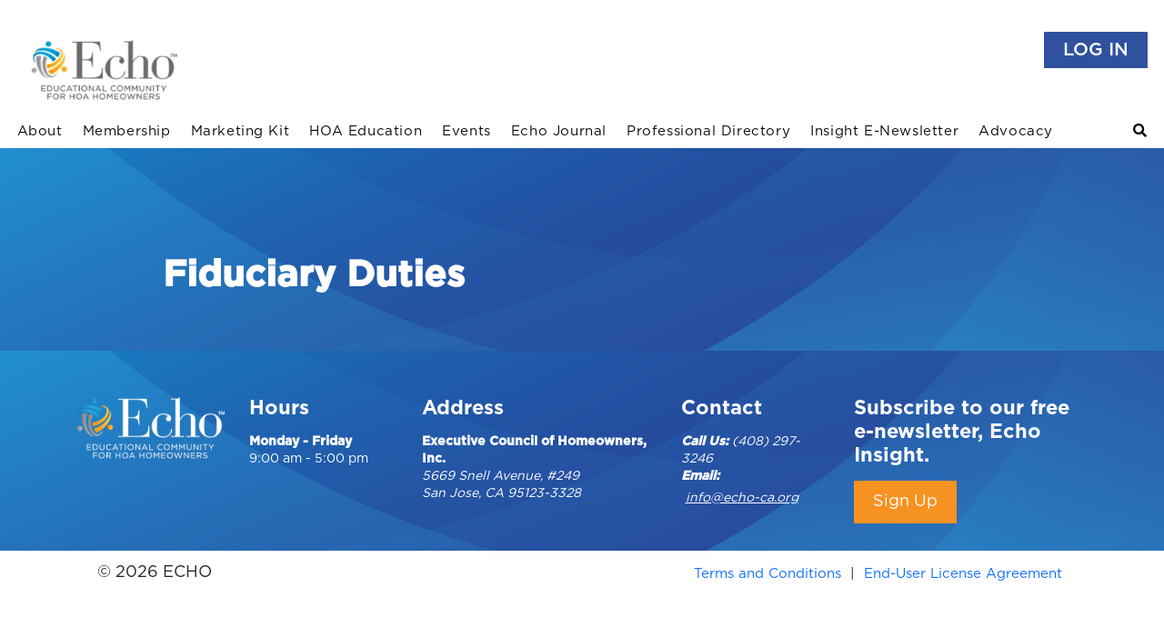

--- FILE ---
content_type: text/html; charset=UTF-8
request_url: https://echo-ca.org/educational-topics/fiduciary-duties/
body_size: 13692
content:
<!DOCTYPE html>
<html lang="en">
<head>
  <meta charset="UTF-8">
  <meta http-equiv="X-UA-Compatible" content="IE=edge">
  <meta name="viewport" content="width=device-width, initial-scale=1.0">
	<link rel="stylesheet" href="https://cdnjs.cloudflare.com/ajax/libs/font-awesome/4.7.0/css/font-awesome.min.css" />
	<meta name='robots' content='index, follow, max-image-preview:large, max-snippet:-1, max-video-preview:-1' />

	<!-- This site is optimized with the Yoast SEO plugin v26.7 - https://yoast.com/wordpress/plugins/seo/ -->
	<title>Fiduciary Duties Archives - Educational Community for Homeowners (ECHO)</title>
	<link rel="canonical" href="https://echo-ca.org/educational-topics/fiduciary-duties/" />
	<meta property="og:locale" content="en_US" />
	<meta property="og:type" content="article" />
	<meta property="og:title" content="Fiduciary Duties Archives - Educational Community for Homeowners (ECHO)" />
	<meta property="og:url" content="https://echo-ca.org/educational-topics/fiduciary-duties/" />
	<meta property="og:site_name" content="Educational Community for Homeowners (ECHO)" />
	<meta name="twitter:card" content="summary_large_image" />
	<script type="application/ld+json" class="yoast-schema-graph">{"@context":"https://schema.org","@graph":[{"@type":"CollectionPage","@id":"https://echo-ca.org/educational-topics/fiduciary-duties/","url":"https://echo-ca.org/educational-topics/fiduciary-duties/","name":"Fiduciary Duties Archives - Educational Community for Homeowners (ECHO)","isPartOf":{"@id":"https://echo-ca.org/#website"},"breadcrumb":{"@id":"https://echo-ca.org/educational-topics/fiduciary-duties/#breadcrumb"},"inLanguage":"en-US"},{"@type":"BreadcrumbList","@id":"https://echo-ca.org/educational-topics/fiduciary-duties/#breadcrumb","itemListElement":[{"@type":"ListItem","position":1,"name":"Home","item":"https://echo-ca.org/"},{"@type":"ListItem","position":2,"name":"Fiduciary Duties"}]},{"@type":"WebSite","@id":"https://echo-ca.org/#website","url":"https://echo-ca.org/","name":"Educational Community for Homeowners (ECHO)","description":"","potentialAction":[{"@type":"SearchAction","target":{"@type":"EntryPoint","urlTemplate":"https://echo-ca.org/?s={search_term_string}"},"query-input":{"@type":"PropertyValueSpecification","valueRequired":true,"valueName":"search_term_string"}}],"inLanguage":"en-US"}]}</script>
	<!-- / Yoast SEO plugin. -->


<link rel='dns-prefetch' href='//cdn.jsdelivr.net' />
<link rel='dns-prefetch' href='//cdnjs.cloudflare.com' />
<link rel='dns-prefetch' href='//use.fontawesome.com' />
<link rel="alternate" type="application/rss+xml" title="Educational Community for Homeowners (ECHO) &raquo; Fiduciary Duties Educational Topics Feed" href="https://echo-ca.org/educational-topics/fiduciary-duties/feed/" />
<style id='wp-img-auto-sizes-contain-inline-css' type='text/css'>
img:is([sizes=auto i],[sizes^="auto," i]){contain-intrinsic-size:3000px 1500px}
/*# sourceURL=wp-img-auto-sizes-contain-inline-css */
</style>
<style id='wp-emoji-styles-inline-css' type='text/css'>

	img.wp-smiley, img.emoji {
		display: inline !important;
		border: none !important;
		box-shadow: none !important;
		height: 1em !important;
		width: 1em !important;
		margin: 0 0.07em !important;
		vertical-align: -0.1em !important;
		background: none !important;
		padding: 0 !important;
	}
/*# sourceURL=wp-emoji-styles-inline-css */
</style>
<link rel='stylesheet' id='wp-block-library-css' href='https://echo-ca.org/wp-includes/css/dist/block-library/style.min.css?ver=6.9' type='text/css' media='all' />
<style id='wp-block-heading-inline-css' type='text/css'>
h1:where(.wp-block-heading).has-background,h2:where(.wp-block-heading).has-background,h3:where(.wp-block-heading).has-background,h4:where(.wp-block-heading).has-background,h5:where(.wp-block-heading).has-background,h6:where(.wp-block-heading).has-background{padding:1.25em 2.375em}h1.has-text-align-left[style*=writing-mode]:where([style*=vertical-lr]),h1.has-text-align-right[style*=writing-mode]:where([style*=vertical-rl]),h2.has-text-align-left[style*=writing-mode]:where([style*=vertical-lr]),h2.has-text-align-right[style*=writing-mode]:where([style*=vertical-rl]),h3.has-text-align-left[style*=writing-mode]:where([style*=vertical-lr]),h3.has-text-align-right[style*=writing-mode]:where([style*=vertical-rl]),h4.has-text-align-left[style*=writing-mode]:where([style*=vertical-lr]),h4.has-text-align-right[style*=writing-mode]:where([style*=vertical-rl]),h5.has-text-align-left[style*=writing-mode]:where([style*=vertical-lr]),h5.has-text-align-right[style*=writing-mode]:where([style*=vertical-rl]),h6.has-text-align-left[style*=writing-mode]:where([style*=vertical-lr]),h6.has-text-align-right[style*=writing-mode]:where([style*=vertical-rl]){rotate:180deg}
/*# sourceURL=https://echo-ca.org/wp-includes/blocks/heading/style.min.css */
</style>
<style id='wp-block-image-inline-css' type='text/css'>
.wp-block-image>a,.wp-block-image>figure>a{display:inline-block}.wp-block-image img{box-sizing:border-box;height:auto;max-width:100%;vertical-align:bottom}@media not (prefers-reduced-motion){.wp-block-image img.hide{visibility:hidden}.wp-block-image img.show{animation:show-content-image .4s}}.wp-block-image[style*=border-radius] img,.wp-block-image[style*=border-radius]>a{border-radius:inherit}.wp-block-image.has-custom-border img{box-sizing:border-box}.wp-block-image.aligncenter{text-align:center}.wp-block-image.alignfull>a,.wp-block-image.alignwide>a{width:100%}.wp-block-image.alignfull img,.wp-block-image.alignwide img{height:auto;width:100%}.wp-block-image .aligncenter,.wp-block-image .alignleft,.wp-block-image .alignright,.wp-block-image.aligncenter,.wp-block-image.alignleft,.wp-block-image.alignright{display:table}.wp-block-image .aligncenter>figcaption,.wp-block-image .alignleft>figcaption,.wp-block-image .alignright>figcaption,.wp-block-image.aligncenter>figcaption,.wp-block-image.alignleft>figcaption,.wp-block-image.alignright>figcaption{caption-side:bottom;display:table-caption}.wp-block-image .alignleft{float:left;margin:.5em 1em .5em 0}.wp-block-image .alignright{float:right;margin:.5em 0 .5em 1em}.wp-block-image .aligncenter{margin-left:auto;margin-right:auto}.wp-block-image :where(figcaption){margin-bottom:1em;margin-top:.5em}.wp-block-image.is-style-circle-mask img{border-radius:9999px}@supports ((-webkit-mask-image:none) or (mask-image:none)) or (-webkit-mask-image:none){.wp-block-image.is-style-circle-mask img{border-radius:0;-webkit-mask-image:url('data:image/svg+xml;utf8,<svg viewBox="0 0 100 100" xmlns="http://www.w3.org/2000/svg"><circle cx="50" cy="50" r="50"/></svg>');mask-image:url('data:image/svg+xml;utf8,<svg viewBox="0 0 100 100" xmlns="http://www.w3.org/2000/svg"><circle cx="50" cy="50" r="50"/></svg>');mask-mode:alpha;-webkit-mask-position:center;mask-position:center;-webkit-mask-repeat:no-repeat;mask-repeat:no-repeat;-webkit-mask-size:contain;mask-size:contain}}:root :where(.wp-block-image.is-style-rounded img,.wp-block-image .is-style-rounded img){border-radius:9999px}.wp-block-image figure{margin:0}.wp-lightbox-container{display:flex;flex-direction:column;position:relative}.wp-lightbox-container img{cursor:zoom-in}.wp-lightbox-container img:hover+button{opacity:1}.wp-lightbox-container button{align-items:center;backdrop-filter:blur(16px) saturate(180%);background-color:#5a5a5a40;border:none;border-radius:4px;cursor:zoom-in;display:flex;height:20px;justify-content:center;opacity:0;padding:0;position:absolute;right:16px;text-align:center;top:16px;width:20px;z-index:100}@media not (prefers-reduced-motion){.wp-lightbox-container button{transition:opacity .2s ease}}.wp-lightbox-container button:focus-visible{outline:3px auto #5a5a5a40;outline:3px auto -webkit-focus-ring-color;outline-offset:3px}.wp-lightbox-container button:hover{cursor:pointer;opacity:1}.wp-lightbox-container button:focus{opacity:1}.wp-lightbox-container button:focus,.wp-lightbox-container button:hover,.wp-lightbox-container button:not(:hover):not(:active):not(.has-background){background-color:#5a5a5a40;border:none}.wp-lightbox-overlay{box-sizing:border-box;cursor:zoom-out;height:100vh;left:0;overflow:hidden;position:fixed;top:0;visibility:hidden;width:100%;z-index:100000}.wp-lightbox-overlay .close-button{align-items:center;cursor:pointer;display:flex;justify-content:center;min-height:40px;min-width:40px;padding:0;position:absolute;right:calc(env(safe-area-inset-right) + 16px);top:calc(env(safe-area-inset-top) + 16px);z-index:5000000}.wp-lightbox-overlay .close-button:focus,.wp-lightbox-overlay .close-button:hover,.wp-lightbox-overlay .close-button:not(:hover):not(:active):not(.has-background){background:none;border:none}.wp-lightbox-overlay .lightbox-image-container{height:var(--wp--lightbox-container-height);left:50%;overflow:hidden;position:absolute;top:50%;transform:translate(-50%,-50%);transform-origin:top left;width:var(--wp--lightbox-container-width);z-index:9999999999}.wp-lightbox-overlay .wp-block-image{align-items:center;box-sizing:border-box;display:flex;height:100%;justify-content:center;margin:0;position:relative;transform-origin:0 0;width:100%;z-index:3000000}.wp-lightbox-overlay .wp-block-image img{height:var(--wp--lightbox-image-height);min-height:var(--wp--lightbox-image-height);min-width:var(--wp--lightbox-image-width);width:var(--wp--lightbox-image-width)}.wp-lightbox-overlay .wp-block-image figcaption{display:none}.wp-lightbox-overlay button{background:none;border:none}.wp-lightbox-overlay .scrim{background-color:#fff;height:100%;opacity:.9;position:absolute;width:100%;z-index:2000000}.wp-lightbox-overlay.active{visibility:visible}@media not (prefers-reduced-motion){.wp-lightbox-overlay.active{animation:turn-on-visibility .25s both}.wp-lightbox-overlay.active img{animation:turn-on-visibility .35s both}.wp-lightbox-overlay.show-closing-animation:not(.active){animation:turn-off-visibility .35s both}.wp-lightbox-overlay.show-closing-animation:not(.active) img{animation:turn-off-visibility .25s both}.wp-lightbox-overlay.zoom.active{animation:none;opacity:1;visibility:visible}.wp-lightbox-overlay.zoom.active .lightbox-image-container{animation:lightbox-zoom-in .4s}.wp-lightbox-overlay.zoom.active .lightbox-image-container img{animation:none}.wp-lightbox-overlay.zoom.active .scrim{animation:turn-on-visibility .4s forwards}.wp-lightbox-overlay.zoom.show-closing-animation:not(.active){animation:none}.wp-lightbox-overlay.zoom.show-closing-animation:not(.active) .lightbox-image-container{animation:lightbox-zoom-out .4s}.wp-lightbox-overlay.zoom.show-closing-animation:not(.active) .lightbox-image-container img{animation:none}.wp-lightbox-overlay.zoom.show-closing-animation:not(.active) .scrim{animation:turn-off-visibility .4s forwards}}@keyframes show-content-image{0%{visibility:hidden}99%{visibility:hidden}to{visibility:visible}}@keyframes turn-on-visibility{0%{opacity:0}to{opacity:1}}@keyframes turn-off-visibility{0%{opacity:1;visibility:visible}99%{opacity:0;visibility:visible}to{opacity:0;visibility:hidden}}@keyframes lightbox-zoom-in{0%{transform:translate(calc((-100vw + var(--wp--lightbox-scrollbar-width))/2 + var(--wp--lightbox-initial-left-position)),calc(-50vh + var(--wp--lightbox-initial-top-position))) scale(var(--wp--lightbox-scale))}to{transform:translate(-50%,-50%) scale(1)}}@keyframes lightbox-zoom-out{0%{transform:translate(-50%,-50%) scale(1);visibility:visible}99%{visibility:visible}to{transform:translate(calc((-100vw + var(--wp--lightbox-scrollbar-width))/2 + var(--wp--lightbox-initial-left-position)),calc(-50vh + var(--wp--lightbox-initial-top-position))) scale(var(--wp--lightbox-scale));visibility:hidden}}
/*# sourceURL=https://echo-ca.org/wp-includes/blocks/image/style.min.css */
</style>
<style id='wp-block-paragraph-inline-css' type='text/css'>
.is-small-text{font-size:.875em}.is-regular-text{font-size:1em}.is-large-text{font-size:2.25em}.is-larger-text{font-size:3em}.has-drop-cap:not(:focus):first-letter{float:left;font-size:8.4em;font-style:normal;font-weight:100;line-height:.68;margin:.05em .1em 0 0;text-transform:uppercase}body.rtl .has-drop-cap:not(:focus):first-letter{float:none;margin-left:.1em}p.has-drop-cap.has-background{overflow:hidden}:root :where(p.has-background){padding:1.25em 2.375em}:where(p.has-text-color:not(.has-link-color)) a{color:inherit}p.has-text-align-left[style*="writing-mode:vertical-lr"],p.has-text-align-right[style*="writing-mode:vertical-rl"]{rotate:180deg}
/*# sourceURL=https://echo-ca.org/wp-includes/blocks/paragraph/style.min.css */
</style>
<link rel='stylesheet' id='wc-blocks-style-css' href='https://echo-ca.org/wp-content/plugins/woocommerce/assets/client/blocks/wc-blocks.css?ver=wc-10.4.3' type='text/css' media='all' />
<style id='global-styles-inline-css' type='text/css'>
:root{--wp--preset--aspect-ratio--square: 1;--wp--preset--aspect-ratio--4-3: 4/3;--wp--preset--aspect-ratio--3-4: 3/4;--wp--preset--aspect-ratio--3-2: 3/2;--wp--preset--aspect-ratio--2-3: 2/3;--wp--preset--aspect-ratio--16-9: 16/9;--wp--preset--aspect-ratio--9-16: 9/16;--wp--preset--color--black: #000000;--wp--preset--color--cyan-bluish-gray: #abb8c3;--wp--preset--color--white: #ffffff;--wp--preset--color--pale-pink: #f78da7;--wp--preset--color--vivid-red: #cf2e2e;--wp--preset--color--luminous-vivid-orange: #ff6900;--wp--preset--color--luminous-vivid-amber: #fcb900;--wp--preset--color--light-green-cyan: #7bdcb5;--wp--preset--color--vivid-green-cyan: #00d084;--wp--preset--color--pale-cyan-blue: #8ed1fc;--wp--preset--color--vivid-cyan-blue: #0693e3;--wp--preset--color--vivid-purple: #9b51e0;--wp--preset--gradient--vivid-cyan-blue-to-vivid-purple: linear-gradient(135deg,rgb(6,147,227) 0%,rgb(155,81,224) 100%);--wp--preset--gradient--light-green-cyan-to-vivid-green-cyan: linear-gradient(135deg,rgb(122,220,180) 0%,rgb(0,208,130) 100%);--wp--preset--gradient--luminous-vivid-amber-to-luminous-vivid-orange: linear-gradient(135deg,rgb(252,185,0) 0%,rgb(255,105,0) 100%);--wp--preset--gradient--luminous-vivid-orange-to-vivid-red: linear-gradient(135deg,rgb(255,105,0) 0%,rgb(207,46,46) 100%);--wp--preset--gradient--very-light-gray-to-cyan-bluish-gray: linear-gradient(135deg,rgb(238,238,238) 0%,rgb(169,184,195) 100%);--wp--preset--gradient--cool-to-warm-spectrum: linear-gradient(135deg,rgb(74,234,220) 0%,rgb(151,120,209) 20%,rgb(207,42,186) 40%,rgb(238,44,130) 60%,rgb(251,105,98) 80%,rgb(254,248,76) 100%);--wp--preset--gradient--blush-light-purple: linear-gradient(135deg,rgb(255,206,236) 0%,rgb(152,150,240) 100%);--wp--preset--gradient--blush-bordeaux: linear-gradient(135deg,rgb(254,205,165) 0%,rgb(254,45,45) 50%,rgb(107,0,62) 100%);--wp--preset--gradient--luminous-dusk: linear-gradient(135deg,rgb(255,203,112) 0%,rgb(199,81,192) 50%,rgb(65,88,208) 100%);--wp--preset--gradient--pale-ocean: linear-gradient(135deg,rgb(255,245,203) 0%,rgb(182,227,212) 50%,rgb(51,167,181) 100%);--wp--preset--gradient--electric-grass: linear-gradient(135deg,rgb(202,248,128) 0%,rgb(113,206,126) 100%);--wp--preset--gradient--midnight: linear-gradient(135deg,rgb(2,3,129) 0%,rgb(40,116,252) 100%);--wp--preset--font-size--small: 13px;--wp--preset--font-size--medium: 20px;--wp--preset--font-size--large: 36px;--wp--preset--font-size--x-large: 42px;--wp--preset--spacing--20: 0.44rem;--wp--preset--spacing--30: 0.67rem;--wp--preset--spacing--40: 1rem;--wp--preset--spacing--50: 1.5rem;--wp--preset--spacing--60: 2.25rem;--wp--preset--spacing--70: 3.38rem;--wp--preset--spacing--80: 5.06rem;--wp--preset--shadow--natural: 6px 6px 9px rgba(0, 0, 0, 0.2);--wp--preset--shadow--deep: 12px 12px 50px rgba(0, 0, 0, 0.4);--wp--preset--shadow--sharp: 6px 6px 0px rgba(0, 0, 0, 0.2);--wp--preset--shadow--outlined: 6px 6px 0px -3px rgb(255, 255, 255), 6px 6px rgb(0, 0, 0);--wp--preset--shadow--crisp: 6px 6px 0px rgb(0, 0, 0);}:where(.is-layout-flex){gap: 0.5em;}:where(.is-layout-grid){gap: 0.5em;}body .is-layout-flex{display: flex;}.is-layout-flex{flex-wrap: wrap;align-items: center;}.is-layout-flex > :is(*, div){margin: 0;}body .is-layout-grid{display: grid;}.is-layout-grid > :is(*, div){margin: 0;}:where(.wp-block-columns.is-layout-flex){gap: 2em;}:where(.wp-block-columns.is-layout-grid){gap: 2em;}:where(.wp-block-post-template.is-layout-flex){gap: 1.25em;}:where(.wp-block-post-template.is-layout-grid){gap: 1.25em;}.has-black-color{color: var(--wp--preset--color--black) !important;}.has-cyan-bluish-gray-color{color: var(--wp--preset--color--cyan-bluish-gray) !important;}.has-white-color{color: var(--wp--preset--color--white) !important;}.has-pale-pink-color{color: var(--wp--preset--color--pale-pink) !important;}.has-vivid-red-color{color: var(--wp--preset--color--vivid-red) !important;}.has-luminous-vivid-orange-color{color: var(--wp--preset--color--luminous-vivid-orange) !important;}.has-luminous-vivid-amber-color{color: var(--wp--preset--color--luminous-vivid-amber) !important;}.has-light-green-cyan-color{color: var(--wp--preset--color--light-green-cyan) !important;}.has-vivid-green-cyan-color{color: var(--wp--preset--color--vivid-green-cyan) !important;}.has-pale-cyan-blue-color{color: var(--wp--preset--color--pale-cyan-blue) !important;}.has-vivid-cyan-blue-color{color: var(--wp--preset--color--vivid-cyan-blue) !important;}.has-vivid-purple-color{color: var(--wp--preset--color--vivid-purple) !important;}.has-black-background-color{background-color: var(--wp--preset--color--black) !important;}.has-cyan-bluish-gray-background-color{background-color: var(--wp--preset--color--cyan-bluish-gray) !important;}.has-white-background-color{background-color: var(--wp--preset--color--white) !important;}.has-pale-pink-background-color{background-color: var(--wp--preset--color--pale-pink) !important;}.has-vivid-red-background-color{background-color: var(--wp--preset--color--vivid-red) !important;}.has-luminous-vivid-orange-background-color{background-color: var(--wp--preset--color--luminous-vivid-orange) !important;}.has-luminous-vivid-amber-background-color{background-color: var(--wp--preset--color--luminous-vivid-amber) !important;}.has-light-green-cyan-background-color{background-color: var(--wp--preset--color--light-green-cyan) !important;}.has-vivid-green-cyan-background-color{background-color: var(--wp--preset--color--vivid-green-cyan) !important;}.has-pale-cyan-blue-background-color{background-color: var(--wp--preset--color--pale-cyan-blue) !important;}.has-vivid-cyan-blue-background-color{background-color: var(--wp--preset--color--vivid-cyan-blue) !important;}.has-vivid-purple-background-color{background-color: var(--wp--preset--color--vivid-purple) !important;}.has-black-border-color{border-color: var(--wp--preset--color--black) !important;}.has-cyan-bluish-gray-border-color{border-color: var(--wp--preset--color--cyan-bluish-gray) !important;}.has-white-border-color{border-color: var(--wp--preset--color--white) !important;}.has-pale-pink-border-color{border-color: var(--wp--preset--color--pale-pink) !important;}.has-vivid-red-border-color{border-color: var(--wp--preset--color--vivid-red) !important;}.has-luminous-vivid-orange-border-color{border-color: var(--wp--preset--color--luminous-vivid-orange) !important;}.has-luminous-vivid-amber-border-color{border-color: var(--wp--preset--color--luminous-vivid-amber) !important;}.has-light-green-cyan-border-color{border-color: var(--wp--preset--color--light-green-cyan) !important;}.has-vivid-green-cyan-border-color{border-color: var(--wp--preset--color--vivid-green-cyan) !important;}.has-pale-cyan-blue-border-color{border-color: var(--wp--preset--color--pale-cyan-blue) !important;}.has-vivid-cyan-blue-border-color{border-color: var(--wp--preset--color--vivid-cyan-blue) !important;}.has-vivid-purple-border-color{border-color: var(--wp--preset--color--vivid-purple) !important;}.has-vivid-cyan-blue-to-vivid-purple-gradient-background{background: var(--wp--preset--gradient--vivid-cyan-blue-to-vivid-purple) !important;}.has-light-green-cyan-to-vivid-green-cyan-gradient-background{background: var(--wp--preset--gradient--light-green-cyan-to-vivid-green-cyan) !important;}.has-luminous-vivid-amber-to-luminous-vivid-orange-gradient-background{background: var(--wp--preset--gradient--luminous-vivid-amber-to-luminous-vivid-orange) !important;}.has-luminous-vivid-orange-to-vivid-red-gradient-background{background: var(--wp--preset--gradient--luminous-vivid-orange-to-vivid-red) !important;}.has-very-light-gray-to-cyan-bluish-gray-gradient-background{background: var(--wp--preset--gradient--very-light-gray-to-cyan-bluish-gray) !important;}.has-cool-to-warm-spectrum-gradient-background{background: var(--wp--preset--gradient--cool-to-warm-spectrum) !important;}.has-blush-light-purple-gradient-background{background: var(--wp--preset--gradient--blush-light-purple) !important;}.has-blush-bordeaux-gradient-background{background: var(--wp--preset--gradient--blush-bordeaux) !important;}.has-luminous-dusk-gradient-background{background: var(--wp--preset--gradient--luminous-dusk) !important;}.has-pale-ocean-gradient-background{background: var(--wp--preset--gradient--pale-ocean) !important;}.has-electric-grass-gradient-background{background: var(--wp--preset--gradient--electric-grass) !important;}.has-midnight-gradient-background{background: var(--wp--preset--gradient--midnight) !important;}.has-small-font-size{font-size: var(--wp--preset--font-size--small) !important;}.has-medium-font-size{font-size: var(--wp--preset--font-size--medium) !important;}.has-large-font-size{font-size: var(--wp--preset--font-size--large) !important;}.has-x-large-font-size{font-size: var(--wp--preset--font-size--x-large) !important;}
/*# sourceURL=global-styles-inline-css */
</style>

<style id='classic-theme-styles-inline-css' type='text/css'>
/*! This file is auto-generated */
.wp-block-button__link{color:#fff;background-color:#32373c;border-radius:9999px;box-shadow:none;text-decoration:none;padding:calc(.667em + 2px) calc(1.333em + 2px);font-size:1.125em}.wp-block-file__button{background:#32373c;color:#fff;text-decoration:none}
/*# sourceURL=/wp-includes/css/classic-themes.min.css */
</style>
<link rel='stylesheet' id='contact-form-7-css' href='https://echo-ca.org/wp-content/plugins/contact-form-7/includes/css/styles.css?ver=6.1.4' type='text/css' media='all' />
<link rel='stylesheet' id='cf7msm_styles-css' href='https://echo-ca.org/wp-content/plugins/contact-form-7-multi-step-module/resources/cf7msm.css?ver=4.5' type='text/css' media='all' />
<link rel='stylesheet' id='woocommerce-layout-css' href='https://echo-ca.org/wp-content/plugins/woocommerce/assets/css/woocommerce-layout.css?ver=10.4.3' type='text/css' media='all' />
<link rel='stylesheet' id='woocommerce-smallscreen-css' href='https://echo-ca.org/wp-content/plugins/woocommerce/assets/css/woocommerce-smallscreen.css?ver=10.4.3' type='text/css' media='only screen and (max-width: 768px)' />
<link rel='stylesheet' id='woocommerce-general-css' href='https://echo-ca.org/wp-content/plugins/woocommerce/assets/css/woocommerce.css?ver=10.4.3' type='text/css' media='all' />
<style id='woocommerce-inline-inline-css' type='text/css'>
.woocommerce form .form-row .required { visibility: visible; }
/*# sourceURL=woocommerce-inline-inline-css */
</style>
<link rel='stylesheet' id='dashicons-css' href='https://echo-ca.org/wp-includes/css/dashicons.min.css?ver=6.9' type='text/css' media='all' />
<link rel='stylesheet' id='select2-css' href='https://echo-ca.org/wp-content/plugins/woocommerce/assets/css/select2.css?ver=10.4.3' type='text/css' media='all' />
<link rel='stylesheet' id='xoo-ml-style-css' href='https://echo-ca.org/wp-content/plugins/mobile-login-woocommerce-premium/assets/css/xoo-ml-style.css?ver=2.0' type='text/css' media='all' />
<link rel='stylesheet' id='bootstrap.min-css' href='https://echo-ca.org/wp-content/themes/echoca/assets/css/bootstrap.min.css?ver=6.9' type='text/css' media='all' />
<link rel='stylesheet' id='all.min-css' href='https://cdnjs.cloudflare.com/ajax/libs/font-awesome/5.15.4/css/all.min.css?ver=6.9' type='text/css' media='all' />
<link rel='stylesheet' id='stylecss-css' href='https://echo-ca.org/wp-content/themes/echoca/assets/css/style.css?ver=6.9' type='text/css' media='all' />
<link rel='stylesheet' id='owl-carousel-css' href='https://echo-ca.org/wp-content/themes/echoca/assets/css/owl.carousel.min.css?ver=6.9' type='text/css' media='all' />
<link rel='stylesheet' id='theme.default-css' href='https://echo-ca.org/wp-content/themes/echoca/assets/css/owl.theme.default.min.css?ver=6.9' type='text/css' media='all' />
<link rel='stylesheet' id='customcss-css' href='https://echo-ca.org/wp-content/themes/echoca/assets/css/custom.css?ver=6.9' type='text/css' media='all' />
<link rel='stylesheet' id='font-awesome-5-css' href='https://use.fontawesome.com/releases/v5.3.0/css/all.css?ver=5.3.0' type='text/css' media='all' />
<script type="text/javascript" src="https://echo-ca.org/wp-includes/js/jquery/jquery.min.js?ver=3.7.1" id="jquery-core-js"></script>
<script type="text/javascript" src="https://echo-ca.org/wp-includes/js/jquery/jquery-migrate.min.js?ver=3.4.1" id="jquery-migrate-js"></script>
<script type="text/javascript" src="https://echo-ca.org/wp-content/plugins/woocommerce/assets/js/jquery-blockui/jquery.blockUI.min.js?ver=2.7.0-wc.10.4.3" id="wc-jquery-blockui-js" defer="defer" data-wp-strategy="defer"></script>
<script type="text/javascript" id="wc-add-to-cart-js-extra">
/* <![CDATA[ */
var wc_add_to_cart_params = {"ajax_url":"/wp-admin/admin-ajax.php","wc_ajax_url":"/?wc-ajax=%%endpoint%%","i18n_view_cart":"View cart","cart_url":"https://echo-ca.org","is_cart":"","cart_redirect_after_add":"no"};
//# sourceURL=wc-add-to-cart-js-extra
/* ]]> */
</script>
<script type="text/javascript" src="https://echo-ca.org/wp-content/plugins/woocommerce/assets/js/frontend/add-to-cart.min.js?ver=10.4.3" id="wc-add-to-cart-js" defer="defer" data-wp-strategy="defer"></script>
<script type="text/javascript" src="https://echo-ca.org/wp-content/plugins/woocommerce/assets/js/js-cookie/js.cookie.min.js?ver=2.1.4-wc.10.4.3" id="wc-js-cookie-js" defer="defer" data-wp-strategy="defer"></script>
<script type="text/javascript" id="woocommerce-js-extra">
/* <![CDATA[ */
var woocommerce_params = {"ajax_url":"/wp-admin/admin-ajax.php","wc_ajax_url":"/?wc-ajax=%%endpoint%%","i18n_password_show":"Show password","i18n_password_hide":"Hide password"};
//# sourceURL=woocommerce-js-extra
/* ]]> */
</script>
<script type="text/javascript" src="https://echo-ca.org/wp-content/plugins/woocommerce/assets/js/frontend/woocommerce.min.js?ver=10.4.3" id="woocommerce-js" defer="defer" data-wp-strategy="defer"></script>
<link rel="https://api.w.org/" href="https://echo-ca.org/wp-json/" /><link rel="EditURI" type="application/rsd+xml" title="RSD" href="https://echo-ca.org/xmlrpc.php?rsd" />
<meta name="tec-api-version" content="v1"><meta name="tec-api-origin" content="https://echo-ca.org"><link rel="alternate" href="https://echo-ca.org/wp-json/tribe/events/v1/" />	<noscript><style>.woocommerce-product-gallery{ opacity: 1 !important; }</style></noscript>
			<style type="text/css" id="wp-custom-css">
			.general-content {
	margin-top: 20px;
}

.esol_sidebar_section .esol_company_sidebar_add_section {
	height: auto!important;
}

/*****************************
 * Buttons *
 * **************************/
.resource-links-btns a, a.button {
	background:#2f519e;
	color: white;
	padding: 10px 20px!important;
	border: 1px solid #2f519e;
}

.tribe-events .tribe-events-c-search__button, .tribe-events button.tribe-events-c-search__button, .tribe-common .tribe-common-c-btn-border, .tribe-common a.tribe-common-c-btn-border {
		background:#2f519e;
	border-radius: 0;
	font-weight: normal;
	font-size: 16px;
	color: white;
}

a.button {
	margin-top: 15px;
}

.resource-links-btns, .buttons {
	padding-left:0!important;
}

.resource-links-btns a:hover, a.button:hover  {
	border: 1px solid #2f519e;
	background: transparent;
	color: #2f519e;
}

.block-5 a {
	background: #f69221;
	text-decoration:none;
	font-size: 18px;
	padding: 10px 20px;
	border: 1px solid #f69221;
}

.block-5 a:hover {
	border: 1px solid #fff;
	background: transparent;
	color: #fff
}

.echo_member_intro p {
margin-left:0!important

}
/*****************************
 * Home *
 * **************************/
.home_heading h1{
	margin: 0;
}

.header-content {
	display:flex;
	flex-direction:  column;
	justify-content:center;
	padding-right: 2%;
}

.header-content .common_btn {
	display:inline-block!important;
	max-width: 200px;
	text-align:center;
}

.home_banner {
	padding-top: 0
}
.home_banner .banner_img {
	width: 145%;
}
.home_banner .events_content {
	margin:0!important;
	-webkit-box-shadow: 1px 0px 16px 0px rgba(0,0,0,0.34); 
box-shadow: 1px 0px 16px 0px rgba(0,0,0,0.34);
}

.member_level p {
	font-size: 17px;
}

.member_level h5 {
	font-size: 22px;
}

.member_level {
	min-height: 430px;
	display:flex;
	flex-direction:column;
	flex:1
}

.member_level .learn_more {
  margin-top: auto;
	max-width: 150px;
	text-align:center;
}

@media screen and (max-width: 992px) {
	.member_level {
	min-height: auto;
}
}

/*****************************
 * Footer *
 * **************************/
.footer_area {
	min-height:auto;
}

@media screen and (max-width: 800px) {
	.footer_area h4 {
		margin-top: 15px;
		
	}
}


/*****************************
 * Price Block *
 * **************************/
.pricing-content {
	display:flex;
	justify-content: space-between;
	align-items:center;
	padding: 30px;
}


.pricing-content a {
	margin-top:0!important;
}

.pricing-inner {
	border: 1px solid #2f519e;
	
}

.pricing-inner img {
	margin-top: -30px;
	margin-bottom: -30px;
}

.content-internal p {
	margin-bottom: 15px;
}

.content-internal p:last-of-type {
	margin-bottom:0;
}

.pricing-inner ul li{
	list-style-type:disc!important;
	text-align:left;
}

@media screen and (max-width: 800px) {
	.pricing-inner img {
margin:10px auto 0 auto!important;
		max-width: 150px;
		text-align:center;
		
}
	.price-image {
		text-align:center;
	}
	.pricing-inner ul li{
	font-size: 15px;
}
	
}

@media screen and (max-width: 500px) {
	.pricing-content {
		display:block;
		text-align:center
	}
	.pricing-inner ul li{
	list-style-type:disc!important;
	text-align:center;
}
	.pricing-inner ul {
		padding:0;
	}
}


/*****************************
 * Resource Block *
 * **************************/

.resource-links-btns {
	display: flex;
  flex-wrap: wrap;
}

.resource-links-btns li{
  flex: 25%;
  padding: 20px;
	text-align:center;
}



.resource-panel h2 {
	text-align:center;
}

.resource-panel h2:before {
	content:'';
	width: 100px;
	height: 7px;
	background-color: #2f519e;
	display:block;
	margin:auto;
	margin-bottom: 50px;
	
}

@media screen and (max-width: 992px) {
  .resource-links-btns li {
    flex: 50%;
  }
}

@media screen and (max-width: 600px) {
  .resource-links-btns li {
    flex-direction: column;
  }
}

/*****************************
 * Events *
 * **************************/
.tribe-events-calendar-list h3, .tribe-events-c-subscribe-dropdown__button-text, .tribe-events-c-view-selector__list span, .tribe-events-c-search__button {
font-family: fontHeadBold!important;
}
.tribe-events-calendar-list, time, address, .tribe-events-c-nav__list span {
font-family: fontBook!important;
}

/*****************************
 * Directory *
 * **************************/
.professionaldirectory {
    width: 94%!important;
}


.professionaldirectory .carwrapcontent {
	width: 70%!important;
}

.professionaldirectory  .categorylist {

}
.professionaldirectory  .categorylist a {
	padding: 0!important;
}



strong {
	font-family: 'fontHeadBold', sans-serif!important;
}
.text-content-head2 h1 {
color: #4C555b;	
}

.member_area .home_heading h2 {
	color: #2955A3;
}


.resource_content_area {
	background: url(https://echo-ca.org/wp-content/themes/echoca/assets/image/cta-bg.jpg);
}

.features i {
	font-size: 30px;
	color: #f69221
}

.features .row {
	margin-top: 30px;
}

.features .col-md-1 {
	max-width: 45px;
}
/*****************************
 * Single Posts *
 * **************************/

.post-header h1 {
	color: white;
	font-size: 40px;
	margin-top: 50px;
}

.post-header img {
	width: 100%;
	height: 450px;
	object-fit:cover;
	margin-bottom: -50px;
}

.post-content {
	margin-top: 50px;
		margin-bottom: 30px;
}

/*****************************
 * About *
 * **************************/
.team-members img {
	width: 150px;
	height: 150px;
	object-fit:cover;
	border-radius: 50%;
	border: 5px solid #f59322
}

.team-members .member {
	text-align:center;
}
.team-members h4 {
	font-size: 18px;
	color: #2f519e
}

.member {
	margin-bottom: 40px;
}

.member p{
	font-size: 16px;
	line-height: 1.3;
}

.team-members {
	margin-bottom: 50px;
}

.works_spirit .row {
	margin: 5% 0
}

.benefits_content a {
	padding:0
}


/*****************************
 * Footer *
 * **************************/

footer {
	padding: 50px 0 30px 0;
}

footer li {
	list-style:none;
}

.copyright .right {
	text-align:right!important;
}

footer li p {
	font-size: 14px;
	color: white;
	line-height: 1.4;
	margin-top: 15px;
}

footer a {
	color: white;
	text-decoration:underline;
}

footer h4 {
	color: white;
	font-size: 22px;
}
.copyright {
	font-size: 15px;
}
.copyright .row {
	margin: 10px;
}

.echo_member_intro::before{
  background-position: center;
  background-repeat: no-repeat;
  background-size: cover;
  background-image: url(/wp-content/uploads/2023/05/blue_swooshbn.png);
  z-index: -1;
}
		</style>
			<!-- Google Tag Manager -->
	<script>(function(w,d,s,l,i){w[l]=w[l]||[];w[l].push({'gtm.start':
	new Date().getTime(),event:'gtm.js'});var f=d.getElementsByTagName(s)[0],
	j=d.createElement(s),dl=l!='dataLayer'?'&l='+l:'';j.async=true;j.src=
	'https://www.googletagmanager.com/gtm.js?id='+i+dl;f.parentNode.insertBefore(j,f);
	})(window,document,'script','dataLayer','GTM-NVV7J82');</script>
	<!-- End Google Tag Manager -->
</head>
<body>
	<!-- Google Tag Manager (noscript) -->
	<noscript><iframe src="https://www.googletagmanager.com/ns.html?id=GTM-NVV7J82"
	height="0" width="0" style="display:none;visibility:hidden"></iframe></noscript>
	<!-- End Google Tag Manager (noscript) -->
  <header class="header_navbar">
    <nav class="navbar navigation navbar-expand-xl">
      <div class="container-fluid custom-container w-100 d-block">
        <div class="row mx-0 align-items-baseline justify-content-between">
          <div class="col-auto p-0">
			            <a class="navbar-brand" href="https://echo-ca.org"><img src="https://echo-ca.org/wp-content/uploads/2023/05/logo1.png" alt="Echo CA"></a>
			            <button class="navbar-toggler" type="button" data-bs-toggle="collapse"
              data-bs-target="#navbarSupportedContent" aria-controls="navbarSupportedContent" aria-expanded="false"
              aria-label="Toggle navigation">
              <span class="navbar-toggler-icon"></span>
            </button>
          </div>
          <div class="col-auto p-0">
            <div class="row mx-0">
              <div class="col-auto ps-0">
				  
				  </div>
              <div class="col-auto px-0">
								<a href="/sso_login" class="theme_btn d-log_btn"><i class="fa fa-user"></i><span>log in</span></a>
				              </div>
            </div>
          </div>
          <div class="collapse navbar-collapse px-0" id="navbarSupportedContent">
			<ul class="navbar-nav me-auto mb-2 mb-lg-0"><li id="menu-item-21126" class="menu-item menu-item-type-post_type menu-item-object-page menu-item-has-children menu-item-21126 nav-item"><a href="https://echo-ca.org/about-echo/" class="nav-link">About</a>
<ul class="sub-menu">
	<li id="menu-item-21157" class="menu-item menu-item-type-post_type menu-item-object-page menu-item-21157 nav-item"><a href="https://echo-ca.org/about-echo/history/" class="nav-link">History of Echo</a></li>
	<li id="menu-item-22068" class="menu-item menu-item-type-custom menu-item-object-custom menu-item-22068 nav-item"><a href="https://echo-ca.org/wp-content/uploads/2025/05/Board-Election-Form-2026.pdf" class="nav-link">Echo Board Application</a></li>
	<li id="menu-item-22187" class="menu-item menu-item-type-custom menu-item-object-custom menu-item-22187 nav-item"><a href="https://echo-ca.org/wp-content/uploads/2024/08/2022-2-28-CONTENT-PROVIDER-GUIDELINES-AND-CONSENT-AGREEMENT.pdf" class="nav-link">Content Provider Guidelines</a></li>
</ul>
</li>
<li id="menu-item-21127" class="menu-item menu-item-type-post_type menu-item-object-page menu-item-has-children menu-item-21127 nav-item"><a href="https://echo-ca.org/membership/" class="nav-link">Membership</a>
<ul class="sub-menu">
	<li id="menu-item-21128" class="menu-item menu-item-type-post_type menu-item-object-page menu-item-21128 nav-item"><a href="https://echo-ca.org/membership/hoa-membership/" class="nav-link">HOA Community Membership</a></li>
	<li id="menu-item-21129" class="menu-item menu-item-type-post_type menu-item-object-page menu-item-21129 nav-item"><a href="https://echo-ca.org/membership/professional-membership/" class="nav-link">Professional Membership</a></li>
	<li id="menu-item-21130" class="menu-item menu-item-type-post_type menu-item-object-page menu-item-21130 nav-item"><a href="https://echo-ca.org/membership/association-management-membership/" class="nav-link">Association Management Membership</a></li>
	<li id="menu-item-21131" class="menu-item menu-item-type-post_type menu-item-object-page menu-item-21131 nav-item"><a href="https://echo-ca.org/membership/individual-membership/" class="nav-link">Individual Membership</a></li>
	<li id="menu-item-21132" class="menu-item menu-item-type-post_type menu-item-object-page menu-item-21132 nav-item"><a href="https://echo-ca.org/membership/benefactor/" class="nav-link">Benefactor</a></li>
	<li id="menu-item-20618" class="menu-item menu-item-type-custom menu-item-object-custom menu-item-20618 nav-item"><a href="https://echo-ca.org/wp-content/uploads/2022/08/Board-Update-Form-Fillable.pdf" class="nav-link">HOA Board Update</a></li>
</ul>
</li>
<li id="menu-item-13979" class="menu-item menu-item-type-custom menu-item-object-custom menu-item-has-children menu-item-13979 nav-item"><a href="https://echo-ca.org/wp-content/uploads/2025/10/2026-Marketing-Kit-FINAL-3.pdf" class="nav-link">Marketing Kit</a>
<ul class="sub-menu">
	<li id="menu-item-22319" class="menu-item menu-item-type-custom menu-item-object-custom menu-item-22319 nav-item"><a href="https://echo-ca.org/wp-content/uploads/2025/10/2026-Marketing-Kit-FINAL-3.pdf" class="nav-link">Echo 2026 Marketing Kit</a></li>
	<li id="menu-item-22318" class="menu-item menu-item-type-custom menu-item-object-custom menu-item-22318 nav-item"><a href="https://echo-ca.org/wp-content/uploads/2026/01/2026-Master-Calendar-FINAL-2.pdf" class="nav-link">Echo 2026 Event Calendar</a></li>
</ul>
</li>
<li id="menu-item-22519" class="menu-item menu-item-type-post_type menu-item-object-page menu-item-has-children menu-item-22519 nav-item"><a href="https://echo-ca.org/browse-educational-topics/" class="nav-link">HOA Education</a>
<ul class="sub-menu">
	<li id="menu-item-21739" class="menu-item menu-item-type-post_type menu-item-object-page menu-item-21739 nav-item"><a href="https://echo-ca.org/browse-educational-topics/echo-hoa-university/" class="nav-link">Echo HOA University</a></li>
	<li id="menu-item-22803" class="menu-item menu-item-type-custom menu-item-object-custom menu-item-22803 nav-item"><a href="https://www.youtube.com/@echohoaeducation2529/videos" class="nav-link">YouTube Library</a></li>
</ul>
</li>
<li id="menu-item-14003" class="menu-item menu-item-type-custom menu-item-object-custom menu-item-14003 nav-item"><a href="/events/" class="nav-link">Events</a></li>
<li id="menu-item-21138" class="menu-item menu-item-type-post_type menu-item-object-page menu-item-has-children menu-item-21138 nav-item"><a href="https://echo-ca.org/echo-journal/" class="nav-link">Echo Journal</a>
<ul class="sub-menu">
	<li id="menu-item-21137" class="menu-item menu-item-type-post_type menu-item-object-page menu-item-21137 nav-item"><a href="https://echo-ca.org/blog/" class="nav-link">Blog</a></li>
</ul>
</li>
<li id="menu-item-21141" class="menu-item menu-item-type-post_type menu-item-object-page menu-item-21141 nav-item"><a href="https://echo-ca.org/professional-directory-featured/" class="nav-link">Professional Directory</a></li>
<li id="menu-item-21142" class="menu-item menu-item-type-post_type menu-item-object-page menu-item-21142 nav-item"><a href="https://echo-ca.org/insight-newsletter-content/" class="nav-link">Insight E-Newsletter</a></li>
<li id="menu-item-22019" class="menu-item menu-item-type-custom menu-item-object-custom menu-item-has-children menu-item-22019 nav-item"><a href="https://echo-ca.org/echo-legislation-tracker/" class="nav-link">Advocacy</a>
<ul class="sub-menu">
	<li id="menu-item-22016" class="menu-item menu-item-type-custom menu-item-object-custom menu-item-22016 nav-item"><a href="https://echo-ca.org/echo-legislation-tracker/" class="nav-link">Echo Legislation Tracker</a></li>
</ul>
</li>
</ul>            <ul class="ml-auto navbar-nav">
				<li class="nav-item">
					<form action="https://echo-ca.org" class="esol_top_head_search d-none">
						<input type="text" value="" placeholder="Search..." name="s" required />
						<a href="javascript:void(0)" class="esolclosesearchbtn">X</a>
					</form>
					<a class="nav-link esol_searchbtn" href="javascript:void(0)"><i class="fa fa-search"></i></a>
				</li>
            </ul>
          </div>
        </div>
      </div>
    </nav>
  </header>
<section class="echo_member_intro community_echo_intro post-header ">
	<div class="container">
	  <div class="row align-items-center">
		<div class="col-lg-10 mx-auto">
			<div class="home_heading">
				<h1>Fiduciary Duties</h1> 
				<h5></h5>
			</div>
		</div>
	  </div>
	</div>
</section>


  <footer class="footer_area"  style="background-image: url(https://echo-ca.org/wp-content/uploads/2023/05/blue_swooshbn.png);"  >
	  
	  <div class="container">
		  <div class="row">
			  <div class="col-md-2">
				  <li id="block-21" class="widget widget_block widget_media_image">
<figure class="wp-block-image size-full"><img loading="lazy" decoding="async" width="280" height="120" src="https://echo-ca.org/wp-content/uploads/2023/05/echo-white.png" alt="" class="wp-image-21125"/></figure>
</li>
			  </div>
			  <div class="col-md-2">
				  <li id="block-20" class="widget widget_block">
<h4 class="wp-block-heading">Hours</h4>
</li>
<li id="block-15" class="widget widget_block widget_text">
<p><strong>Monday - Friday</strong><br>9:00 am - 5:00 pm</p>
</li>
			  </div>
			  
			  <div class="col-md-3">
				  <li id="block-16" class="widget widget_block">
<h4 class="wp-block-heading">Address</h4>
</li>
<li id="block-17" class="widget widget_block widget_text">
<p><strong>Executive Council of Homeowners, Inc.</strong><br><em>5669 Snell Avenue, #249</em><br><em>San Jose, CA 95123-3328</em></p>
</li>
			  </div>
			  <div class="col-md-2">
				  <li id="block-22" class="widget widget_block">
<h4 class="wp-block-heading">Contact</h4>
</li>
<li id="block-23" class="widget widget_block widget_text">
<p><em><strong>Call Us:</strong> (408) 297-3246</em><br><em><strong>Email:</strong> <a rel="noreferrer noopener" href="mailto:info@echo-ca.org" target="_blank">info@echo-ca.org</a></em></p>
</li>
			  </div>
			  <div class="col-md-3 block-5">
				  <li id="block-27" class="widget widget_block">
<h4 class="wp-block-heading">Subscribe to our free e-newsletter, Echo Insight.</h4>
</li>
<li id="block-28" class="widget widget_block widget_text">
<p><a href="https://echo-ca.org/insight-newsletter-content/" data-type="link" data-id="https://echo-ca.org/insight-newsletter-content/">Sign Up</a></p>
</li>
			  </div>
		  </div>
		  
	  </div>

  </footer>
<div class="copyright">
	<div class="container">
		  <div class="row">
			  <div class="col-md-6">
				  <p>&copy; 2026 ECHO</p>
			  </div>
			   <div class="col-md-6 right">
				  <a href="/terms-and-conditions/">Terms and Conditions</a> | <a href="/eula/">End-User License Agreement</a> 
			  </div>
		</div>
	</div>

</div>

  <script type="speculationrules">
{"prefetch":[{"source":"document","where":{"and":[{"href_matches":"/*"},{"not":{"href_matches":["/wp-*.php","/wp-admin/*","/wp-content/uploads/*","/wp-content/*","/wp-content/plugins/*","/wp-content/themes/echoca/*","/*\\?(.+)"]}},{"not":{"selector_matches":"a[rel~=\"nofollow\"]"}},{"not":{"selector_matches":".no-prefetch, .no-prefetch a"}}]},"eagerness":"conservative"}]}
</script>
		<script>
		( function ( body ) {
			'use strict';
			body.className = body.className.replace( /\btribe-no-js\b/, 'tribe-js' );
		} )( document.body );
		</script>
		            <script type="text/javascript">
			            		var wcff_date_picker_meta = [];
            		var wcff_color_picker_meta = [];
            		var wcff_fields_rules_meta = [];
            		var wcff_pricing_rules_meta = [];
            	</script>
        	<script> /* <![CDATA[ */var tribe_l10n_datatables = {"aria":{"sort_ascending":": activate to sort column ascending","sort_descending":": activate to sort column descending"},"length_menu":"Show _MENU_ entries","empty_table":"No data available in table","info":"Showing _START_ to _END_ of _TOTAL_ entries","info_empty":"Showing 0 to 0 of 0 entries","info_filtered":"(filtered from _MAX_ total entries)","zero_records":"No matching records found","search":"Search:","all_selected_text":"All items on this page were selected. ","select_all_link":"Select all pages","clear_selection":"Clear Selection.","pagination":{"all":"All","next":"Next","previous":"Previous"},"select":{"rows":{"0":"","_":": Selected %d rows","1":": Selected 1 row"}},"datepicker":{"dayNames":["Sunday","Monday","Tuesday","Wednesday","Thursday","Friday","Saturday"],"dayNamesShort":["Sun","Mon","Tue","Wed","Thu","Fri","Sat"],"dayNamesMin":["S","M","T","W","T","F","S"],"monthNames":["January","February","March","April","May","June","July","August","September","October","November","December"],"monthNamesShort":["January","February","March","April","May","June","July","August","September","October","November","December"],"monthNamesMin":["Jan","Feb","Mar","Apr","May","Jun","Jul","Aug","Sep","Oct","Nov","Dec"],"nextText":"Next","prevText":"Prev","currentText":"Today","closeText":"Done","today":"Today","clear":"Clear"}};/* ]]> */ </script><script type="text/javascript" src="https://cdn.jsdelivr.net/npm/select2@4.1.0-beta.1/dist/js/select2.min.js?ver=2.0" id="select2-js"></script>
<script type="text/javascript" id="xoo-ml-phone-js-js-extra">
/* <![CDATA[ */
var xoo_ml_phone_localize = {"adminurl":"https://echo-ca.org/wp-admin/admin-ajax.php","resend_wait":"0","phone_form_classes":"[\"woocommerce-form-register\"]","auto_submit_reg":"yes","show_phone":"required","otp_form_type":"inline_input","inline_otp_verify_btn":"\u003Cspan class=\"xoo-ml-inline-verify\"\u003EVerify\u003C/span\u003E","strings":{"verified":"\u003Cspan class=\"dashicons dashicons-yes\"\u003E\u003C/span\u003E","verify":"Verify","placeholderInlineOTP":"Enter OTP"},"notices":{"empty_phone":"\u003Cdiv class=\"xoo-ml-notice-error\"\u003EPlease enter a phone number\u003C/div\u003E","empty_email":"\u003Cdiv class=\"xoo-ml-notice-error\"\u003EEmail address cannot be empty.\u003C/div\u003E","empty_password":"\u003Cdiv class=\"xoo-ml-notice-error\"\u003EPlease enter a password.\u003C/div\u003E","invalid_phone":"\u003Cdiv class=\"xoo-ml-notice-error\"\u003EPlease enter a valid phone number without any special characters & country code.\u003C/div\u003E","verify_error":"\u003Cdiv class=\"xoo-ml-notice-error\"\u003EPlease verify your mobile number\u003C/div\u003E"},"login_first":"no","html":{"otp_form_inline":"\r\n\u003Cdiv class=\"xoo-ml-inline-otp-cont\"\u003E\r\n\t\u003Cdiv class=\"xoo-ml-ioc-input\"\u003E\r\n\t\t\u003Cinput type=\"number\" name=\"xoo-ml-otp-input\" placeholder=\"Enter OTP\" class=\"xoo-ml-otp-input\"\u003E\r\n\t\t\u003Cspan class=\"xoo-ml-otp-submit-btn\"\u003ESubmit\u003C/span\u003E\r\n\t\u003C/div\u003E\r\n\t\u003Cdiv class=\"xoo-ml-otp-resend\"\u003E\r\n\t\t\u003Ca class=\"xoo-ml-otp-resend-link\"\u003ENot received your code? Resend code\u003C/a\u003E\r\n\t\t\u003Cspan class=\"xoo-ml-otp-resend-timer\"\u003E\u003C/span\u003E\r\n\t\u003C/div\u003E\r\n\t\u003Cspan class=\"xoo-ml-otp-no-txt\"\u003E\u003C/span\u003E\r\n\u003C/div\u003E\r\n\u003Cdiv class=\"xoo-ml-notice\"\u003E\u003C/div\u003E","otp_form_external":"\r\n\u003Cform class=\"xoo-ml-otp-form\"\u003E\r\n\r\n\t\u003Cdiv class=\"xoo-ml-otp-sent-txt\"\u003E\r\n\t\t\u003Cspan class=\"xoo-ml-otp-no-txt\"\u003E\u003C/span\u003E\r\n\t\t\u003Cspan class=\"xoo-ml-otp-no-change\"\u003E Change\u003C/span\u003E\r\n\t\u003C/div\u003E\r\n\r\n\t\u003Cdiv class=\"xoo-ml-otp-notice-cont\"\u003E\r\n\t\t\u003Cdiv class=\"xoo-ml-notice\"\u003E\u003C/div\u003E\r\n\t\u003C/div\u003E\r\n\r\n\t\u003Cdiv class=\"xoo-ml-otp-input-cont\"\u003E\r\n\t\t\t\t\t\u003Cinput type=\"text\" maxlength=\"1\" autocomplete=\"off\" name=\"xoo-ml-otp[]\" class=\"xoo-ml-otp-input\"\u003E\r\n\t\t\t\t\t\u003Cinput type=\"text\" maxlength=\"1\" autocomplete=\"off\" name=\"xoo-ml-otp[]\" class=\"xoo-ml-otp-input\"\u003E\r\n\t\t\t\t\t\u003Cinput type=\"text\" maxlength=\"1\" autocomplete=\"off\" name=\"xoo-ml-otp[]\" class=\"xoo-ml-otp-input\"\u003E\r\n\t\t\t\t\t\u003Cinput type=\"text\" maxlength=\"1\" autocomplete=\"off\" name=\"xoo-ml-otp[]\" class=\"xoo-ml-otp-input\"\u003E\r\n\t\t\t\u003C/div\u003E\r\n\r\n\t\u003Cinput type=\"hidden\" name=\"xoo-ml-otp-phone-no\" \u003E\r\n\t\u003Cinput type=\"hidden\" name=\"xoo-ml-otp-phone-code\" \u003E\r\n\r\n\t\u003Cbutton type=\"submit\" class=\"button btn xoo-ml-otp-submit-btn\"\u003EVerify \u003C/button\u003E\r\n\r\n\t\u003Cdiv class=\"xoo-ml-otp-resend\"\u003E\r\n\t\t\u003Ca class=\"xoo-ml-otp-resend-link\"\u003ENot received your code? Resend code\u003C/a\u003E\r\n\t\t\u003Cspan class=\"xoo-ml-otp-resend-timer\"\u003E\u003C/span\u003E\r\n\t\u003C/div\u003E\r\n\r\n\t\u003Cinput type=\"hidden\" name=\"xoo-ml-form-token\" value=\"\"\u003E\r\n\r\n\u003C/form\u003E\r\n"}};
//# sourceURL=xoo-ml-phone-js-js-extra
/* ]]> */
</script>
<script type="text/javascript" src="https://echo-ca.org/wp-content/plugins/mobile-login-woocommerce-premium/assets/js/xoo-ml-phone-js.js?ver=2.0" id="xoo-ml-phone-js-js"></script>
<script type="text/javascript" src="https://echo-ca.org/wp-content/plugins/the-events-calendar/common/build/js/user-agent.js?ver=da75d0bdea6dde3898df" id="tec-user-agent-js"></script>
<script type="text/javascript" src="https://echo-ca.org/wp-includes/js/dist/hooks.min.js?ver=dd5603f07f9220ed27f1" id="wp-hooks-js"></script>
<script type="text/javascript" src="https://echo-ca.org/wp-includes/js/dist/i18n.min.js?ver=c26c3dc7bed366793375" id="wp-i18n-js"></script>
<script type="text/javascript" id="wp-i18n-js-after">
/* <![CDATA[ */
wp.i18n.setLocaleData( { 'text direction\u0004ltr': [ 'ltr' ] } );
//# sourceURL=wp-i18n-js-after
/* ]]> */
</script>
<script type="text/javascript" src="https://echo-ca.org/wp-content/plugins/contact-form-7/includes/swv/js/index.js?ver=6.1.4" id="swv-js"></script>
<script type="text/javascript" id="contact-form-7-js-before">
/* <![CDATA[ */
var wpcf7 = {
    "api": {
        "root": "https:\/\/echo-ca.org\/wp-json\/",
        "namespace": "contact-form-7\/v1"
    },
    "cached": 1
};
//# sourceURL=contact-form-7-js-before
/* ]]> */
</script>
<script type="text/javascript" src="https://echo-ca.org/wp-content/plugins/contact-form-7/includes/js/index.js?ver=6.1.4" id="contact-form-7-js"></script>
<script type="text/javascript" id="cf7msm-js-extra">
/* <![CDATA[ */
var cf7msm_posted_data = [];
//# sourceURL=cf7msm-js-extra
/* ]]> */
</script>
<script type="text/javascript" src="https://echo-ca.org/wp-content/plugins/contact-form-7-multi-step-module/resources/cf7msm.min.js?ver=4.5" id="cf7msm-js"></script>
<script type="text/javascript" src="https://echo-ca.org/wp-content/themes/echoca/assets/js/bootstrap.bundle.min.js?ver=1.1" id="bootstrap.bundle.min-js"></script>
<script type="text/javascript" src="https://echo-ca.org/wp-content/themes/echoca/assets/js/app.js?ver=1.1" id="app.min-js"></script>
<script type="text/javascript" src="https://echo-ca.org/wp-content/themes/echoca/assets/js/owl.carousel.js?ver=1.1" id="carouseljs-js"></script>
<script type="text/javascript" src="https://echo-ca.org/wp-content/themes/echoca/assets/js/custom.js?ver=1.1" id="customjs-js"></script>
<script type="text/javascript" src="https://echo-ca.org/wp-content/plugins/woocommerce/assets/js/sourcebuster/sourcebuster.min.js?ver=10.4.3" id="sourcebuster-js-js"></script>
<script type="text/javascript" id="wc-order-attribution-js-extra">
/* <![CDATA[ */
var wc_order_attribution = {"params":{"lifetime":1.0e-5,"session":30,"base64":false,"ajaxurl":"https://echo-ca.org/wp-admin/admin-ajax.php","prefix":"wc_order_attribution_","allowTracking":true},"fields":{"source_type":"current.typ","referrer":"current_add.rf","utm_campaign":"current.cmp","utm_source":"current.src","utm_medium":"current.mdm","utm_content":"current.cnt","utm_id":"current.id","utm_term":"current.trm","utm_source_platform":"current.plt","utm_creative_format":"current.fmt","utm_marketing_tactic":"current.tct","session_entry":"current_add.ep","session_start_time":"current_add.fd","session_pages":"session.pgs","session_count":"udata.vst","user_agent":"udata.uag"}};
//# sourceURL=wc-order-attribution-js-extra
/* ]]> */
</script>
<script type="text/javascript" src="https://echo-ca.org/wp-content/plugins/woocommerce/assets/js/frontend/order-attribution.min.js?ver=10.4.3" id="wc-order-attribution-js"></script>
<script id="wp-emoji-settings" type="application/json">
{"baseUrl":"https://s.w.org/images/core/emoji/17.0.2/72x72/","ext":".png","svgUrl":"https://s.w.org/images/core/emoji/17.0.2/svg/","svgExt":".svg","source":{"concatemoji":"https://echo-ca.org/wp-includes/js/wp-emoji-release.min.js?ver=6.9"}}
</script>
<script type="module">
/* <![CDATA[ */
/*! This file is auto-generated */
const a=JSON.parse(document.getElementById("wp-emoji-settings").textContent),o=(window._wpemojiSettings=a,"wpEmojiSettingsSupports"),s=["flag","emoji"];function i(e){try{var t={supportTests:e,timestamp:(new Date).valueOf()};sessionStorage.setItem(o,JSON.stringify(t))}catch(e){}}function c(e,t,n){e.clearRect(0,0,e.canvas.width,e.canvas.height),e.fillText(t,0,0);t=new Uint32Array(e.getImageData(0,0,e.canvas.width,e.canvas.height).data);e.clearRect(0,0,e.canvas.width,e.canvas.height),e.fillText(n,0,0);const a=new Uint32Array(e.getImageData(0,0,e.canvas.width,e.canvas.height).data);return t.every((e,t)=>e===a[t])}function p(e,t){e.clearRect(0,0,e.canvas.width,e.canvas.height),e.fillText(t,0,0);var n=e.getImageData(16,16,1,1);for(let e=0;e<n.data.length;e++)if(0!==n.data[e])return!1;return!0}function u(e,t,n,a){switch(t){case"flag":return n(e,"\ud83c\udff3\ufe0f\u200d\u26a7\ufe0f","\ud83c\udff3\ufe0f\u200b\u26a7\ufe0f")?!1:!n(e,"\ud83c\udde8\ud83c\uddf6","\ud83c\udde8\u200b\ud83c\uddf6")&&!n(e,"\ud83c\udff4\udb40\udc67\udb40\udc62\udb40\udc65\udb40\udc6e\udb40\udc67\udb40\udc7f","\ud83c\udff4\u200b\udb40\udc67\u200b\udb40\udc62\u200b\udb40\udc65\u200b\udb40\udc6e\u200b\udb40\udc67\u200b\udb40\udc7f");case"emoji":return!a(e,"\ud83e\u1fac8")}return!1}function f(e,t,n,a){let r;const o=(r="undefined"!=typeof WorkerGlobalScope&&self instanceof WorkerGlobalScope?new OffscreenCanvas(300,150):document.createElement("canvas")).getContext("2d",{willReadFrequently:!0}),s=(o.textBaseline="top",o.font="600 32px Arial",{});return e.forEach(e=>{s[e]=t(o,e,n,a)}),s}function r(e){var t=document.createElement("script");t.src=e,t.defer=!0,document.head.appendChild(t)}a.supports={everything:!0,everythingExceptFlag:!0},new Promise(t=>{let n=function(){try{var e=JSON.parse(sessionStorage.getItem(o));if("object"==typeof e&&"number"==typeof e.timestamp&&(new Date).valueOf()<e.timestamp+604800&&"object"==typeof e.supportTests)return e.supportTests}catch(e){}return null}();if(!n){if("undefined"!=typeof Worker&&"undefined"!=typeof OffscreenCanvas&&"undefined"!=typeof URL&&URL.createObjectURL&&"undefined"!=typeof Blob)try{var e="postMessage("+f.toString()+"("+[JSON.stringify(s),u.toString(),c.toString(),p.toString()].join(",")+"));",a=new Blob([e],{type:"text/javascript"});const r=new Worker(URL.createObjectURL(a),{name:"wpTestEmojiSupports"});return void(r.onmessage=e=>{i(n=e.data),r.terminate(),t(n)})}catch(e){}i(n=f(s,u,c,p))}t(n)}).then(e=>{for(const n in e)a.supports[n]=e[n],a.supports.everything=a.supports.everything&&a.supports[n],"flag"!==n&&(a.supports.everythingExceptFlag=a.supports.everythingExceptFlag&&a.supports[n]);var t;a.supports.everythingExceptFlag=a.supports.everythingExceptFlag&&!a.supports.flag,a.supports.everything||((t=a.source||{}).concatemoji?r(t.concatemoji):t.wpemoji&&t.twemoji&&(r(t.twemoji),r(t.wpemoji)))});
//# sourceURL=https://echo-ca.org/wp-includes/js/wp-emoji-loader.min.js
/* ]]> */
</script>
<script>(function(){function c(){var b=a.contentDocument||a.contentWindow.document;if(b){var d=b.createElement('script');d.innerHTML="window.__CF$cv$params={r:'9c08a725bb31addf',t:'MTc2ODg1MDA0NC4wMDAwMDA='};var a=document.createElement('script');a.nonce='';a.src='/cdn-cgi/challenge-platform/scripts/jsd/main.js';document.getElementsByTagName('head')[0].appendChild(a);";b.getElementsByTagName('head')[0].appendChild(d)}}if(document.body){var a=document.createElement('iframe');a.height=1;a.width=1;a.style.position='absolute';a.style.top=0;a.style.left=0;a.style.border='none';a.style.visibility='hidden';document.body.appendChild(a);if('loading'!==document.readyState)c();else if(window.addEventListener)document.addEventListener('DOMContentLoaded',c);else{var e=document.onreadystatechange||function(){};document.onreadystatechange=function(b){e(b);'loading'!==document.readyState&&(document.onreadystatechange=e,c())}}}})();</script></body>
</html>

--- FILE ---
content_type: text/css
request_url: https://echo-ca.org/wp-content/themes/echoca/assets/css/style.css?ver=6.9
body_size: 5000
content:
@font-face {
  font-family: fontHeadBold;
  src: url(../font/Gotham-Bold.otf);
}

@font-face {
  font-family: fontBook;
  src: url(../font/Gotham-Book.otf);
}

@font-face {
  font-family: fontRegular;
  src: url(../font/Gotham-Medium.otf);
}

@font-face {
  font-family: fontRegularItalic;
  src: url(../font/Gotham-MediumIta.otf);
}

@font-face {
  font-family: MiniPro;
  src: url(../font/MinionPro-Regular.otf);
}

:root {
  --prime-color: #2d56a4;
  --prime-button: #1a83c9;
  --txt-prime: #fff;
  --head-color: #4C555b;
  --secondary-button: #4e565a;
  --some-head-color: #000000;
  --other-btn-color: #f79220;
  --secondary-head-color: #006399;
  --mem-login-btn: #2f519e;
  --join-btn-color: #2c57a3;
  --upcome-head: #2c55a5;
  --other-head-color: #2081c2;
  --text-color: #2c2e35;
  --bg-color: #f8f8f8;
  --bg-bottom-color: #dedfe0;
  --nav-color: #080909;
  --btn-font-color: #17100f;
}

* {
  margin: 0;
  padding: 0;
  box-sizing: border-box;

}

html,
body {
  width: 100%;
  font-size: 18px;
  line-height: 1.5;
  font-family: fontBook;
  overflow-x: hidden;
}


body::-webkit-scrollbar {
  width: 7px;
}

body::-webkit-scrollbar-track {
  background-color: #e9f5fb;
  width: 7px;
}

body::-webkit-scrollbar-thumb {
  background-color: #f69220;
}

input,
button,
option,
select,
input:active,
button:active,
input:focus,
button:focus {
  border: none;
  outline: none;
  box-shadow: none;
}

ul li {
  list-style-type: none;
}

a {
  text-decoration: none;
  padding: 5px;
  transition: all 0.5s;
  display: inline-block;
}

h1,
h2,
h3,
h4,
h5,
h6 {
  margin-bottom: 5px;
  font-family: fontHeadBold;
}

img {
  max-width: 100%;
}

p {
  margin: 0;
  font-weight: 400;
}

h5 {
  font-family: fontRegular;
}

h1 {
  font-family: fontHeadBold;
  font-weight: 900;
}

h2,
.member_events .text-content h2 {
  color: var(--upcome-head);
  font-weight: bold;
  font-family: fontHeadBold;
}




.bg_style {
  background-position: center;
  background-size: cover;
  background-repeat: no-repeat;
}

.navigation .d-log_btn {
  text-transform: uppercase;
  padding: 4px 20px;
  font-size: 20px;
  letter-spacing: 0;
  background-color: var(--mem-login-btn);
}

.navigation .d-log_btn:hover {
  color: var(--mem-login-btn);
  border-color: var(--mem-login-btn);
}

.theme_btn {
  padding: 6px 25px;
  background-color: var(--join-btn-color);
  color: #fff;
  font-size: 18px;
  font-family: fontRegular;
  letter-spacing: 2px;
  border: 1px solid transparent;
}

.common_btn {
  padding: 12px 32px;
}

.login_btn {
  padding: 8px 50px;
  letter-spacing: 0;
  text-transform: uppercase;
  background-color: var(--other-head-color);
  border: 1px solid transparent;
  font-family: fontBook;
}

.login_btn:hover {
  border-color: var(--other-head-color);
  background: none;
  color: var(--other-head-color);
}

.other_btn {
  padding: 6px 25px;
  background-color: var(--);
  color: #fff;
  text-transform: uppercase;
  font-size: 18px;
  font-family: fontBook;
  letter-spacing: 1px;
  border: 1px solid transparent;
}

.theme_btn:hover {
  color: var(--join-btn-color);
  border-color: var(--join-btn-color);
  background: none;
}



/*===========navigation============*/



.navigation .navbar-toggler {
  border: none;
  box-shadow: none;
  color: #f69221;
}

.navigation .navbar-toggler-icon {
  background-image: url(../image/menuIcon.svg);
}

.navigation .navbar-toggler:focus {
  box-shadow: none;
}

.navigation .navbar-brand img {
  width: 100%;
  height: 100%;
  object-fit: contain;
}



.navigation .navbar-nav .nav-item {
  margin: 0 6px;
}

.navigation .navbar-nav .nav-item a {
  color: var(--nav-color);
  font-size: 15px;
  display: inline-block;
  letter-spacing: 0.6px;
  border-bottom: 1px solid transparent;
  padding: 5px;
}
.navigation .navbar-nav .nav-item .sub-menu .nav-item {
    margin: 0;
}

.navigation .navbar-nav .nav-item a span {
  padding-right: 5px;
}

.navigation .navbar-nav .nav-item a:hover {
  color: #f69221;
}

.navigation .navbar-nav .nav-item a.active {
  border-bottom-color: #f69221;
  color: #f69221;
}

.header_banner .adbar {
  	width: 100%;
 	/* height: 85px; */
	text-align: center;
	margin-bottom: 25px;

}
.header_banner .adbar a{
	display: inline;
}

.header_banner .adbar img {
  height: 100%;
  object-fit: cover;
}

/*=============home===============*/
.home_banner {
  background-color: var(--bg-color);
  padding-top: 25px;
}

.home_banner h1 {
  font-family: fontHeadBold;

}

.home_banner .home_heading p {
  font-size: 22px;
  line-height: 28px;
  font-weight: 500;
  margin: 40px 0;
  color: #3a2120;
}

.text-content-head1 h1 {
  color: var(--prime-color);
}

.text-content-head2 h1 {
  color: var(--head-color);
  margin-top: 25px;
}

.home_banner .banner_img {
  height: 520px;
}

.home_banner .banner_img img {
  width: 100%;
  height: 100%;
  object-fit: cover;
}



/*======events============*/
.home_banner .events_content {
  padding: 25px;
  background-color: #fff;
  border-radius: 25px;

}

.home_banner .events_content p {
 /* font-family: MiniPro; */
}

.btn_register {
  padding: 6px 25px;
  font-size: 16px;
  color: var(--txt-prime);
  letter-spacing: 1px;
  background-color: var(--secondary-button);
  border: 1px solid transparent;
}

.btn_register:hover {
  background-color: #fff;
  border-color: var(--secondary-button);
  color: var(--secondary-button);
}

.edu_space_ad {
  width: 100%;
  background-position: center;
  background-size: cover;
  background-repeat: no-repeat;
  padding: 75px 0;
}

.edu_space_ad h2 {
  color: var(--txt-prime);
  margin-bottom: 25px;
}

.edu_space_ad p {
  color: var(--txt-prime);
  width: 87%;
  letter-spacing: 0.6px;
}

.edu_space_ad .ad_area {
  background-color: var(--bg-bottom-color);
  display: flex;
  align-items: center;
  justify-content: center;
  border-radius: 25px;
  height: 220px;
}

.member_area .home_heading h2 {
  color: var(--head-color);

}

.member_area .home_heading p {
  width: 90%;
  font-weight: 500;
  margin: 15px 0 20px 0;
  font-family: fontRegular;
}

.member_area .member_level {
  border: 1px solid var(--nav-color);
  border-radius: 25px;
  margin-bottom: 25px;
}

.member_area .member_level h4 {
  color: var(--nav-color);

}

.learn_more {
  padding: 6px 10px;
  margin-top: 12px;
  letter-spacing: 0.6px;
}

/*================newsletter============*/
.get_btn {
  color: var(--btn-font-color);
  background-color: var(--other-btn-color);
  border: 1px solid transparent;
  padding: 12px 40px;
  letter-spacing: 0.6px;
  font-family: fontHeadBold;
}

.get_btn:hover {
  background: #333;
  border-color: var(--other-btn-color);
  color: var(--other-btn-color);
}

.news_letter .home_heading h2 {
  width: 85%;
  margin-top: 25px;
  color: #2082c3;
}

.news_letter .e-news_img {
  width: 60%;
  height: 360px;
  margin: 0 auto;
}

.news_letter .e-news_img img {
  width: 100%;
  object-fit: cover;
  height: 100%;
}

/*===========footer===========*/
.footer_area {
  min-height: 300px;
  background-repeat: no-repeat;
  background-position: center;
  background-size: cover;
}


/*=====================================================
                Membership Page
=======================================================*/
/*======member banner==========*/
.member_banner {
  padding: 50px 0;
  padding-bottom: 75px;
  background-color: #f2f1f0;

}


.member_banner h5 {
  font-weight: 700;
  color: var(--nav-color);
}

.member_banner h1 {
  color: #0a649b;
}

/*==============member_intro==============*/
.echo_member_intro {
  margin-top: -8px;
  position: relative;
  z-index: 0;
}

.echo_member_intro::before {
  content: "";
  width: 100%;
  height: 100%;
  position: absolute;
  left: 0;
  top: 0px;
  background-position: center;
  background-repeat: no-repeat;
  background-size: cover;
  background-image: url(../image/blue_swoosh.png);
  z-index: -1;
}

.echo_member_intro .home_heading p {
  color: #fff;
  width: 84%;
  margin: 0 auto;
  font-family: fontBook;
}

.echo_member_intro .echo_mem_intro_banner {
  position: relative;
  height: 340px;
}

.echo_member_intro .echo_mem_intro_banner img {
  position: absolute;
  bottom: -12px;
}

.member_events {
  padding-bottom: 45px;
}

.member_events .text-content h2 {
  color: #f59322;
}

.speech_section {
  padding: 75px 0;

}

.speech_section .speech_content {
  width: 73%;
  margin: 0 auto;
  text-align: center;
}

.speech_section .speech_content h2 {
  color: #3058a4;
}

.speech_section .speech_content p {
  font-size: 18px;
  line-height: 28px;
  font-style: italic;
  width: 70%;
  font-family: fontRegular;
  margin: 0 auto;
  margin-top: 25px;
}

/*============memeber_topics===========*/
.member_topics_space {
  padding-top: 50px;
}

.member_topics_space .member_topic {
  background-color: #edf5f9;
  padding: 25px;
  padding-bottom: 0;
  margin-bottom: 75px;
}

.member_topics_space .member_topic p {
  color: #1e1c1d;
  font-family: fontRegular;
}

.member_topics_space .member_topic .mem_btn {
  position: relative;
  bottom: -20px;

}

.member_topics_space .member_topic h3 {
  color: #2a56a5;
  font-weight: 600;
  margin-bottom: 15px;
}

/*===============commmunity_page=============*/
.community_banner .get_btn {
  color: var(--txt-prime);
  padding: 12px 45px;
  background-color: #f59322;
  font-family: fontBook;
  transition: all 0.5s;
}

.community_banner .get_btn:hover {
  color: var(--other-btn-color);
  background: none;
}

.community_echo_intro .home_heading p {
  width: 90%;
}

.works_spirit .home_heading p,
.benefits_content p {
  margin-bottom: 20px;
}

.works_spirit .home_heading p strong,
.benefits_content p strong {
  color: var(--head-color);
}

.works_spirit .home_heading h2,
.resource_content_area .home_heading h2 {
  color: var(--other-head-color);
  margin-bottom: 15px;
}

.benefits_img,
.works_img {
  width: 100%;
}

.benefits_img img,
.works_img img {
  width: 100%;
  height: 100%;
  object-fit: cover;
}



.benefits_img {
  height: 680px;
}

.works_spirit {
  padding: 50px 0;
}

.resource_content_area {
  padding: 65px 0;
}

.resource_content_area .home_heading p {
  font-style: italic;
  font-weight: 400;
}

.resource_content_area .home_heading {
  width: 95%;
  margin: 0 auto;
}

.resource_content_area .home_heading p {
  font-size: 20px;
}

@media only screen and (min-width: 1580px) {
  .custom-container {
    max-width: 1440px;
  }
}

@media only screen and (max-width: 1440px) {
  .custom-container {
    max-width: 1270px;
  }
}

@media only screen and (min-width: 1200px) {

  .navigation .navbar-nav .nav-item {
    position: relative;
  }
  .navigation .navbar-nav .nav-item .sub-menu {
    position: absolute;
    background-color: #dee2e6;
    border-radius: 7px;
    padding: 15px;
    transition: all 0.5s;
    display: none;
    visibility: hidden;
    opacity: 0;
    z-index: 1;
    box-shadow: 1px 1px 14px 2px #10101024;
  }
  .navigation .navbar-nav .nav-item .sub-menu .nav-item a {
    padding: 5px;
    white-space: nowrap;
  }
  .navigation .navbar-nav .nav-item:hover .sub-menu {
    display: block;
    visibility: visible;
    opacity: 1;
  }

  .navigation .navbar-brand {
    width: 200px;
    height: 120px;
  }

  .navigation .navbar-nav .nav-item:first-child {
    margin-left: 0;
  }

  .navigation .navbar-nav .nav-item:first-child a {
    padding-left: 0;
  }

  .navigation .navbar-nav .nav-item:last-child {
    margin-right: 0;
  }

  .navigation .navbar-nav .nav-item:last-child a {
    padding-right: 0;
  }

  .home_heading h1 {
    font-size: 52px;
    line-height: 56px;
  }

  .header_navbar .navigation .theme_btn i {
    display: none;
  }

  .home_heading h2,
  .member_events .text-content h2 {
    font-size: 48px;
    line-height: 50px;
  }

  .speech_section .home_heading h2 {
    font-size: 38px;
    line-height: 42px;
  }

  .home_heading h3 {
    font-size: 28px;
    line-height: 32px;

  }

  p {
    font-size: 18px;
    line-height: 28px;
  }

  h5 {
    font-size: 18px;
    line-height: 26px;
  }

  .member_level h5 {
    font-family: fontHeadBold;
    letter-spacing: 0.6px;
    text-transform: capitalize;
  }

  .home_heading h3 {
    font-size: 30px;
    line-height: 32px;
  }

  .home_banner .home_heading p,
  .echo_member_intro .home_heading p {
    font-size: 22px;
    line-height: 28px;
  }

  /*======home==========*/
  .home_banner .banner_img {
    height: 580px;
    width: 125%;
  }

  /*====events========*/
  .home_banner .events_content {
    margin: 0 15px;
  }

  /*=========memebers==========*/
  .member_area .member_level {
    padding: 18px;
  }

  /*=========community===========*/
  .works_spirit .home_heading h2,
  .resource_content_area .home_heading h2 {
    font-size: 32px;
    line-height: 40px;

  }

  .works_spirit {
    padding: 75px 0;
  }

  .works_img {
    height: 480px;
  }
}

@media only screen and (max-width: 1199px) {

  .navigation .navbar-nav .nav-item .sub-menu {
    border-radius: 7px;
    padding: 15px;
    transition: all 0.5s;
    padding: 0;
    padding-left: 10px;
    z-index: 1;
    display: none;
    animation: smooth 0.8s forwards;
    -o-animation: smooth 0.8s forwards;
    -moz-animation: smooth 0.8s forwards;
    -webkit-animation: smooth 0.8s forwards;
    -moz-transition: all 0.5s;
    -webkit-transition: all 0.5s;
    -o-transition: all 0.5s;
    transition: all 0.5s;
  }
  .navigation .navbar-nav .nav-item:hover .sub-menu {
    display: block;
  }
  @keyframes smooth {
    0% {
      height: auto;
    }
    100% {
      height: auto;
    }
  }

  @-o-keyframes smooth {
    0% {
      height: auto;
    }
    100% {
      height: auto;
    }
  }
  @-moz-keyframes smooth {
    0% {
      height: auto;
    }
    100% {
      height: auto;
    }
  }

  @-webkit-keyframes smooth {
    0% {
      height: auto;
    }
    100% {
      height: auto;
    }
  }

  .navigation .navbar-brand {
    width: 175px;
    height: 75px;
  }

  .home_banner h1 {
    font-size: 48px;
    line-height: 50px;
  }

  .header_navbar .navigation .theme_btn i {
    display: none;
  }

  .home_heading h2,
  .member_events .text-content h2 {
    font-size: 40px;
    line-height: 50px;
  }

  h5 {
    font-size: 18px;
    line-height: 26px;
  }

  .works_spirit .home_heading h2 {
    font-size: 32px;
    line-height: 40px;
  }

  .home_heading h3 {
    font-size: 30px;
    line-height: 32px;
  }

  p {
    font-size: 16px;
    line-height: 28px;
  }

  /*======home==========*/
  .home_banner .banner_img {
    height: 480px;
  }

  /*====events========*/
  .home_banner .events_content {
    margin: 0;
  }

  /*=========memebers==========*/
  .member_area .member_level {
    padding: 15px;
  }

  .works_img {
    height: 500px;
  }
}

@media only screen and (max-width: 991px) {
  .header_navbar .navigation .theme_btn span {
    display: none;
  }

  .header_navbar .navigation .theme_btn i {
    display: inline-block;
  }

  .header_navbar .navigation .theme_btn {
    padding: 0;
    width: 35px;
    display: flex;
    align-items: center;
    justify-content: center;
    height: 35px;
    font-size: 16px;
  }

  .home_heading h1 {
    font-size: 36px;
    line-height: 40px;
    margin-bottom: 15px;
  }

  .home_heading h2,
  .member_events .text-content h2 {
    font-size: 32px;
    line-height: 40px;
  }

  p {
    font-size: 15px;
    line-height: 24px;
  }

  .home_heading h3 {
    font-size: 28px;
    line-height: 30px;
  }

  .works_spirit .home_heading h2 {
    font-size: 28px;
    line-height: 32px;
    margin-bottom: 10px;
  }

  /*======home==========*/
  .home_banner .banner_img {
    height: 420px;
    margin-bottom: 25px;
  }

  .home_banner .home_heading p,
  .echo_member_intro .home_heading p {
    font-size: 20px;
    margin: 18px 0;
  }

  .text-content-head2 h1 {
    margin-top: 0;
  }

  /*====events========*/
  .home_banner .events_content {
    margin: 12px 0;
  }

  /*==========advertisement=======*/
  .edu_space_ad {
    padding: 45px 0;
  }

  .edu_space_ad .ad_area {
    margin-top: 25px;
  }

  .edu_space_ad h2 {
    margin-bottom: 15px;
  }

  /*=========memebers==========*/

  /*=============newslettter=============*/
  .news_letter .home_heading h2 {
    width: 100%;
  }

  .news_letter .e-news_img {
    width: 100%;
    height: 340px;
  }



  /*============membership page=============*/
  .echo_member_intro {
    padding: 25px 0;
  }

  .echo_member_intro::before {
    top: 0;
  }

  .echo_member_intro .echo_mem_intro_banner {
    height: 280px;
    width: 100%;
  }

  .echo_member_intro .echo_mem_intro_banner img {
    width: 100%;
    height: 100%;
    object-fit: cover;
    position: relative;
    bottom: 0;
  }

  .echo_member_intro .home_heading p {
    width: 100%;
  }
	
  .community_echo_intro .home_heading {
     padding: 0;
  }

  .speech_section .speech_content {
    width: 95%;
  }

  .speech_section .speech_content p {
    width: 90%;
    margin-top: 10px;
  }

  .speech_section {
    padding: 50px 0;
  }

  /*=============community-page===========*/
  .works_img {
    height: 420px;
    margin-bottom: 30px;
  }

  .benefits_img {
    height: 420px;
    margin-top: 30px;
  }

}

@media only screen and (max-width: 768px) {
  .home_heading h1 {
    font-size: 30px;
    line-height: 34px;
  }

  .home_heading h2,
  .member_events .text-content h2 {
    font-size: 26px;
    line-height: 32px;
  }

  .home_heading h3 {
    font-size: 24px;
    line-height: 28px;
  }

  .works_spirit .home_heading h2 {
    font-size: 26px;
    line-height: 30px;
  }

  /*======home==========*/
  .home_banner .banner_img {
    height: 380px;
  }

  .home_banner .home_heading p,
  .echo_member_intro .home_heading p {
    font-size: 18px;
    line-height: 26px;
    margin: 15px 0;
  }

  /*===============newsletter=============*/
  .news_letter .e-news_img {
    height: 260px;
    margin-top: 25px;
  }

  /*===========membership page=====*/
  .echo_member_intro .echo_mem_intro_banner {
    margin-bottom: 15px;
  }

  .speech_section .speech_content p {
    width: 100%;
  }



  .speech_section .speech_content {
    width: 100%;
  }

  /*====commmunity_page======*/
  .works_spirit .home_heading p,
  .benefits_content p {
    margin-bottom: 12px;
  }

  .resource_content_area,
  .works_spirit {
    padding: 35px 0;
  }

  .resource_content_area .home_heading {
    width: 100%;
  }

  .resource_content_area .home_heading p {
    font-size: 16px;
  }
}

@media only screen and (max-width: 576px) {
  .navigation {
    padding: 5px 0;
  }

  .member_events {
    padding: 35px 0;
  }

  .navigation .navbar-nav .nav-item {
    margin: 0;
  }

  .navigation .navbar-brand {
    width: 115px;
    height: 60px;
    padding: 0;
    margin: 0;
  }

  .theme_btn,
  .get_btn {
    font-size: 15px;
  }

  .get_btn,
  .community_banner .get_btn {
    padding: 10px 32px;
  }

  .member_banner h5 {
    font-size: 14px;
    line-height: 24px;
  }

  /*======home==========*/
  .home_banner .banner_img {
    height: 320px;
  }

  .home_banner .home_heading p,
  .echo_member_intro .home_heading p {
    font-size: 16px;
    line-height: 24px;
  }

  .works_spirit .home_heading h2,
  .resource_content_area .home_heading h2 {
    font-size: 24px;
    line-height: 28px;
  }

  .home_heading h3 {
    font-size: 22px;
    line-height: 26px;
  }

  /*==========advertisement=======*/
  .edu_space_ad {
    padding: 35px 0;
  }

  .edu_space_ad .ad_area {
    margin-top: 20px;
  }

  /*========member===========*/
  .member_area .member_level {
    padding: 18px;
  }

  /*===========newsletter*/
  .news_letter .e-news_img {
    height: 220px;
    margin-top: 20px;
  }

  .news_letter .home_heading h2 {
    margin-top: 15px;
  }

  /*========membership page=============*/
  .member_banner,
  .speech_section {
    padding: 35px 0;
  }

  .member_banner {
    padding-bottom: 60px;
  }

  .speech_section .home_heading h2 {
    font-size: 22px;
    line-height: 26px;
  }

  .speech_section .speech_content p {
    font-size: 15px;
    line-height: 24px;
  }

  .member_topics_space .member_topic h3 {
    margin-bottom: 10px;
  }

  .echo_member_intro .echo_mem_intro_banner {
    height: 240px;
  }

  .member_topics_space .member_topic {
    margin-bottom: 50px;
  }

  /*=============community-page===========*/
  .works_img {
    height: 340px;
  }

  .works_spirit {
    padding-bottom: 0;
  }

  .benefits_img {
    height: 340px;
  }
}

@media only screen and (max-width: 480px) {
  .home_heading h3 {
    font-size: 20px;
    line-height: 24px;
  }

  .works_spirit .home_heading h2,
  .resource_content_area .home_heading h2 {
    font-size: 22px;
    line-height: 26px;
  }

  /*======home==========*/
  .home_banner .banner_img {
    height: 250px;
  }

  /*===============membership page==========*/
  .echo_member_intro .echo_mem_intro_banner {
    height: 220px;
  }

  .speech_section .home_heading h2 {
    font-size: 20px;
    line-height: 24px;
  }

  /*===========community_page============*/
  .works_img {
    height: 240px;
  }

  .benefits_img {
    height: 240px;
  }
}


.community_echo_intro .home_heading {
     padding: 62px 0 50px 0;
}
.introduction-row ul, .work_head ul {
	list-style: disc outside;
	margin-bottom: 20px;
}
.introduction-row ul li, .work_head ul li {
	margin-left: 1em;
    padding: 3px 0;
	list-style-type: disc;
}

.inside_search button {
    position: absolute;
    right: 0;
    width: 50px;
    top: 0;
    background: #2f519e;
    color: #fff;
    border-top-left-radius: 0;
    border-bottom-left-radius: 0;
    border: 1px solid transparent;
    transition: all 0.5s;
}
.inside_search button:hover {
	background: #fff;
	color: #2f519e;
    border-color: #2f519e;
}
.inside_search {
    position: relative;
    width: 100%;
   
}
.inside_search input {
    width: 92%;
    border-bottom-right-radius: 0;
    border-top-right-radius: 0;
	border: 1px solid #2f519e;
}
.select-wrapper select{
	border: 1px solid #2f519e;
}
.inside_search input:focus, .inside_search input:active, .select-wrapper select:focus, .select-wrapper select:active{
	border-color: #2f519e;
	box-shadow: none;
	outline: 0;
	
}
.cate_blog .cate_blog_pic img{
	width: 100%;
	height: 100%;
	object-fit: cover;
}
.cate_blog .cate_blog_pic {
    width: 100%;
    height: 220px;
    margin-bottom: 15px;
}
.cate_blog .cate_blog_content h4{
    color: #2a56a5;
    font-weight: 600;
    font-size: 26px;
    margin-bottom: 7px;
    line-height: 30px;
}
.cate_blog .cate_blog_content a{
    color: var(--btn-font-color);
    background-color: var(--other-btn-color);
    border: 1px solid transparent;
    padding: 12px 40px;
    letter-spacing: 0.6px;
    font-family: fontHeadBold;
	text-transform: capitalize;
	margin-top: 15px; 
}
.cate_blog .cate_blog_content a:hover{
	background: none;
    border-color: var(--other-btn-color);
    color: var(--other-btn-color);
}
.cate_blog_details .cate_blog{
	margin-bottom: 30px;
}
.pagination ul{
	display: flex;
	align-items: center;
	justify-content: center;
	margin: 0;
	padding: 0;
}
.pagination ul li{
	margin: 0 7px;
}
.pagination ul li a{
	color: #000000;
	font-size: 17px;
	transition: all 0.5s;
}
.pagination ul li a:hover{
	color: #f79220;
}
.search_cate_here {
    padding: 25px 0;
}
@media only screen and (min-width: 1200px){
.inside_search input {
    width: 95%;
}
}
@media only screen and (max-width: 575px){
	.inside_search input {
		width: 90%;
	}
	.cate_blog_details .cate_blog .cate_blog_content h4 {
		font-size: 22px;
		line-height: 26px;
	}
}
@media only screen and (max-width: 380px){
	.inside_search input {
		width: 85%;
	}

}


.professionaldirectory .carwrapimage img{
  width:auto;
  padding-bottom: 15px;
  height: auto;
    max-width: 240px;
}
.professionaldirectory .carwrapimage{
  padding-top: 17px;
}
.professionaldirectory .item{
  display:flex;
}
.professionaldirectory .item .carwrapcontent{
  margin-left:20px;
}
.professionaldirectory .item .carwrapcontent p{
  margin: 3px 0px;
  font-size:14px;
  max-width: 99%;
}
.professionaldirectory .owl-item {
    visibility: hidden;
}
.professionaldirectory .owl-item.active {
    visibility: visible;
}
.professionaldirectory .item .carwrapcontent .material-icons{
  font-family: 'Material Icons';
    font-weight: normal;
    font-style: normal;
    display: inline-block;
    text-transform: none;
    letter-spacing: normal;
    word-wrap: normal;
    white-space: nowrap;
    direction: ltr;
    vertical-align: top;
    line-height: inherit;
    font-feature-settings: 'liga';
    -webkit-font-smoothing: antialiased;
    text-rendering: optimizeLegibility;
    -moz-osx-font-smoothing: grayscale;
}
.professionaldirectory .item .carwrapcontent i{
  padding-right: 5px;
  padding-top: 7px;
}
.professionaldirectory .item .carwrapcontent i:before{
  font-family: FontAwesome;
    font-style: normal;
    font-weight: 400;
    speak: none;
    display: inline-block;
    text-decoration: inherit;
    width: auto;
    margin-right: 0;
    text-align: center;
    font-variant: normal;
    text-transform: none;
    line-height: inherit;
    margin-left: 0;
}
.professionaldirectory .owl-prev {
    position: absolute;
    top: 40%;
    margin-left: -20px !important;
    display: block !important;
    border:0px solid black;
}
.professionaldirectory .owl-nav button span{
  background-color: #7f7f7f;
    border-radius: 33px;
    padding: 2px 15px 6px 14px;
    font-size: 25px;
    color: #fff;
}
.professionaldirectory .owl-next {
    position: absolute;
    top: 40%;
    right: -43px;
    display: block !important;
    border:0px solid black;
}
.professionaldirectory .owl-prev i, .professionaldirectory .owl-next i {transform : scale(1,6); color: #ccc;}
.professionaldirectory .owl-stage-outer{
  padding: 12px 3px 12px 25px;
}
.owl-theme .owl-nav [class*=owl-]:hover{
  background: transparent;
}

.professionaldirectory{
  width:80%;
}

.cv-pageitem-number .page-numbers.current{
  color: #ffffff !important;
    background-color: #00aeef !important;
}

.navigation .navbar-nav .nav-item.active a {
    border-bottom-color: #f69221;
    color: #f69221;
}
.membership_form input {
	border: 1px solid black;
}
.membership_form .gform_button.button {
	color: var(--btn-font-color);
    background-color: var(--other-btn-color);
    border: 1px solid transparent;
    padding: 12px 40px;
    letter-spacing: 0.6px;
    font-family: fontHeadBold;
}
.membership_form .gform_button.button:hover {
	background: #333;
    border-color: var(--other-btn-color);
    color: var(--other-btn-color);
}

.general-content .account_links {
	background-color: #f2f1f0;
	padding-left: 40px;
	padding-right: 40px;
}
.general-content .account_content {
	padding-right: 40px;
	padding-left: 40px;
}
.account_header h1 {
	color:#fff;
}
.general-content .account_links ul li a {
	color:#000;
	font-weight: 700;
}
.general-content .account_content a {
	text-decoration: underline;
}




--- FILE ---
content_type: application/javascript
request_url: https://echo-ca.org/wp-content/themes/echoca/assets/js/custom.js?ver=1.1
body_size: 2254
content:
jQuery(document).ready(function(){
	/*jQuery('.headslider').owlCarousel({
		loop:true,
		margin:10,
		nav:true,
		autoplay: true,
		autoplayTimeout:7000,
		dots: false,
		nav: false,
		mouseDrag: false,
		responsive:{
			0:{
				items:1
			},
			600:{
				items:1
			},
			1000:{
				items:1
			}
		}
	});*/
	jQuery('.professionaldirectory').owlCarousel({
		loop:true,
		margin:10,
		nav:true,
		autoplay: true,
		autoplayTimeout:10000,
		dots: false,
		mouseDrag: false,
		responsive:{
			0:{
				items:1
			},
			600:{
				items:1
			},
			1000:{
				items:1
			}
		}
	});
	
	jQuery(document).on('click', '.esolpagination .esolclickpage', function (e) {
		e.preventDefault();
		var page=jQuery(this).attr("data-num");
		var getyear=jQuery('.esolyearfilter input[type="radio"]:checked').val();
		
		if(page!="")
		{
			callajaxjournals(getyear,page);
		}
		return false;
	});
	
	jQuery('.esolyearfilter input[type="radio"]').on('change', function(e) {
		var getyear=jQuery(this).val();
		var page=1;
		callajaxjournals(getyear,page);
	});
	function callajaxjournals(year, page)
	{
		jQuery('<div class="pt-cv-overlay-box removebackgroundoverlay" style="height: 39px;"><img alt="loading" src="[data-uri]"></div>').insertBefore(".esolyearfilter");
		jQuery.ajax({
			type: 'POST',
			url: '/wp-admin/admin-ajax.php',
			data: 'action=getjournalsdata&paged='+page+"&getyear="+year,
			error: function(jqXHR, textStatus, errorThrown){                                        
				console.error("The following error occured: " + textStatus, errorThrown);		
			},
			success: function(data) { 
				jQuery([document.documentElement, document.body]).animate({
					scrollTop: jQuery(".esolfilter").offset().top
				}, 1000);
				jQuery(".esolshowlistcontent").html(data);
				jQuery(".removebackgroundoverlay").remove();
			}
		});
	}
	
	jQuery('#state_county').change(function(e){
		e.preventDefault();
		jQuery("#countydata").html('<option value="">Loading...</option>');
		var getstate = jQuery(this).val();
		jQuery.ajax({
			type: 'POST',
			url: '/wp-admin/admin-ajax.php',
			data: 'action=getcountydata&state='+getstate,
			error: function(jqXHR, textStatus, errorThrown){                                        
				console.error("The following error occured: " + textStatus, errorThrown);		
			},
			success: function(data) { 
				jQuery("#countydata").html(data);
			}
		});
	});
	
	jQuery('#directory_sorting').change(function(e){
		
		e.preventDefault();
		var directory_sorting = jQuery(this).val();
		//alert(directory_sorting);
		jQuery('#directory_sort_by').val(directory_sorting);
		jQuery('#id_form_filter').trigger('click');
		
	});
	
	jQuery('#id_esol_contactForm').submit(function(e){
		
		e.preventDefault();
		
		/*var name=jQuery('#name').val();
		var email=jQuery('#email').val();
		var phone=jQuery('#phone').val();
		var message=jQuery('#message').val();		
		var from_email=jQuery('#from_email').val();*/
		
		jQuery.ajax({
			url : '/wp-admin/admin-ajax.php',
			type : 'post',
			data : jQuery("#id_esol_contactForm").serialize(),			
			success : function(response) 
			{     
				//alert(response);
				jQuery('#id_esol_email_card_msg').css('display','block');
				jQuery('#id_esol_email_card').css('display','none');
				jQuery('#id_esol_email_card_msg').html(response);				
			}
		});
		
		
	});
	
	//SSO Login Form
	function setCookie(name,value,days) {
		var expires = "";
		if (days) {
			var date = new Date();
			date.setTime(date.getTime() + (days*24*60*60*1000));
			expires = "; expires=" + date.toUTCString();
		}
		document.cookie = name + "=" + (value || "")  + expires + "; path=/";
	}
	function getCookie(name) {
		var nameEQ = name + "=";
		var ca = document.cookie.split(';');
		for(var i=0;i < ca.length;i++) {
			var c = ca[i];
			while (c.charAt(0)==' ') c = c.substring(1,c.length);
			if (c.indexOf(nameEQ) == 0) return c.substring(nameEQ.length,c.length);
		}
		return null;
	}
	jQuery("#sso_login_form").submit(function(e) {
        e.preventDefault();
		jQuery('.esol_show_error').html('Please Wait...');
		jQuery.ajax({
			url: '/wp-admin/admin-ajax.php',
			type: 'post',
			dataType: 'json',
			data: jQuery("#sso_login_form").serialize(),
			success: function(res) {
				//var response = jQuery.parseJSON(res);
				//jQuery('.esol_show_error').html(res.msg);
				if(res.msg=="login")
				{
					setCookie('firstName', res.firstName, 30);
					setCookie('lastName', res.lastName, 30);
					setCookie('emailAddress', res.emailAddress, 30);
					setCookie('localID', res.localID, 30);
					setCookie('marketplaceAddress__c', res.marketplaceAddress__c, 30);
					setCookie('adminPanelAddress__c', res.adminPanelAddress__c, 30);
					setCookie('moiD_MarketID__c', res.moiD_MarketID__c, 30);
					setCookie('marketEmail__c', res.marketEmail__c, 30);
					
					//location.reload();
					window.location.href=res.redirectUrl;
				}
				else
				{
					jQuery('.esol_show_error').html(res.msg);
				}
			}
        });
		
	});
	
	//Search Section
	
	jQuery(".esol_searchbtn").click(function(e) {
		e.preventDefault();
		
		jQuery(".esol_top_head_search").toggleClass("d-none");
		jQuery(this).toggle();
	});
	
	jQuery(".esolclosesearchbtn").click(function(e) {
		e.preventDefault();
		
		jQuery(".esol_top_head_search").toggleClass("d-none");
		jQuery(".esol_searchbtn").toggle();
		jQuery(".esol_top_head_search input").val('');
	});
	jQuery('#input_1_8').blur(function(e){ 
		var getvalue=jQuery(this).val();
		if(getvalue < 26)
		{
			jQuery("#input_1_120").val(195);
		}
		else if(getvalue > 25 && getvalue < 51)
		{
			jQuery("#input_1_120").val(265);
		}
		else if(getvalue > 50 && getvalue < 101)
		{
			jQuery("#input_1_120").val(395);
		}
		else if(getvalue > 100 && getvalue < 151)
		{
			jQuery("#input_1_120").val(530);
		}
		else if(getvalue > 150 && getvalue < 201)
		{
			jQuery("#input_1_120").val(625);
		}
		else if(getvalue > 200)
		{
			jQuery("#input_1_120").val(750);
		}
	});
	
	jQuery('.professionaldirectory_sidebar').owlCarousel({
		loop:true,
		margin:0,
		nav:false,
		autoplay: true,
		autoplayTimeout:7000,
		dots: false,
		nav: false,
		mouseDrag: false,
		responsive:{
			0:{
				items:1
			},
			600:{
				items:1
			},
			1000:{
				items:1
			}
		}
	});
	
});




























